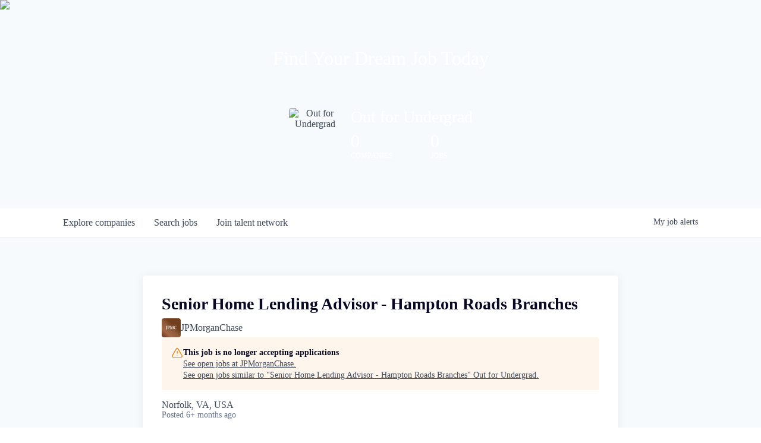

--- FILE ---
content_type: text/html; charset=utf-8
request_url: https://careers.outforundergrad.org/companies/jpmorgan-chase-co-2/jobs/37543896-senior-home-lending-advisor-hampton-roads-branches
body_size: 23260
content:
<!DOCTYPE html><html lang="en"><head><link rel="shortcut icon" href="https://cdn.filepicker.io/api/file/q0njfaPSSpeiajiUbieB" data-next-head=""/><title data-next-head="">Senior Home Lending Advisor - Hampton Roads Branches @ JPMorganChase | Out for Undergrad Job Board</title><meta name="description" property="og:description" content="Search job openings across the Out for Undergrad network." data-next-head=""/><meta charSet="utf-8" data-next-head=""/><meta name="viewport" content="initial-scale=1.0, width=device-width" data-next-head=""/><link rel="apple-touch-icon" sizes="180x180" href="https://cdn.filepicker.io/api/file/q0njfaPSSpeiajiUbieB" data-next-head=""/><link rel="icon" type="image/png" sizes="32x32" href="https://cdn.filepicker.io/api/file/q0njfaPSSpeiajiUbieB" data-next-head=""/><link rel="icon" type="image/png" sizes="16x16" href="https://cdn.filepicker.io/api/file/q0njfaPSSpeiajiUbieB" data-next-head=""/><link rel="shortcut icon" href="https://cdn.filepicker.io/api/file/q0njfaPSSpeiajiUbieB" data-next-head=""/><meta name="url" property="og:url" content="https://careers.outforundergrad.org" data-next-head=""/><meta name="type" property="og:type" content="website" data-next-head=""/><meta name="title" property="og:title" content="Out for Undergrad Job Board" data-next-head=""/><meta name="image" property="og:image" content="http://cdn.filepicker.io/api/file/ciiqvtFYSL6aNwSNq9iC" data-next-head=""/><meta name="secure_url" property="og:image:secure_url" content="https://cdn.filepicker.io/api/file/ciiqvtFYSL6aNwSNq9iC" data-next-head=""/><meta name="twitter:card" content="summary_large_image" data-next-head=""/><meta name="twitter:image" content="https://cdn.filepicker.io/api/file/ciiqvtFYSL6aNwSNq9iC" data-next-head=""/><meta name="twitter:title" content="Out for Undergrad Job Board" data-next-head=""/><meta name="twitter:description" content="Search job openings across the Out for Undergrad network." data-next-head=""/><meta name="google-site-verification" content="CQNnZQRH0dvJgCqWABp64ULhLI69C53ULhWdJemAW_w" data-next-head=""/><script>!function(){var analytics=window.analytics=window.analytics||[];if(!analytics.initialize)if(analytics.invoked)window.console&&console.error&&console.error("Segment snippet included twice.");else{analytics.invoked=!0;analytics.methods=["trackSubmit","trackClick","trackLink","trackForm","pageview","identify","reset","group","track","ready","alias","debug","page","once","off","on","addSourceMiddleware","addIntegrationMiddleware","setAnonymousId","addDestinationMiddleware"];analytics.factory=function(e){return function(){if(window.analytics.initialized)return window.analytics[e].apply(window.analytics,arguments);var i=Array.prototype.slice.call(arguments);i.unshift(e);analytics.push(i);return analytics}};for(var i=0;i<analytics.methods.length;i++){var key=analytics.methods[i];analytics[key]=analytics.factory(key)}analytics.load=function(key,i){var t=document.createElement("script");t.type="text/javascript";t.async=!0;t.src="https://an.getro.com/analytics.js/v1/" + key + "/analytics.min.js";var n=document.getElementsByTagName("script")[0];n.parentNode.insertBefore(t,n);analytics._loadOptions=i};analytics._writeKey="VKRqdgSBA3lFoZSlbeHbrzqQkLPBcP7W";;analytics.SNIPPET_VERSION="4.16.1";
analytics.load("VKRqdgSBA3lFoZSlbeHbrzqQkLPBcP7W");

}}();</script><link rel="preload" href="https://cdn.getro.com/assets/_next/static/css/b1414ae24606c043.css" as="style"/><link rel="stylesheet" href="https://cdn.getro.com/assets/_next/static/css/b1414ae24606c043.css" data-n-g=""/><noscript data-n-css=""></noscript><script defer="" nomodule="" src="https://cdn.getro.com/assets/_next/static/chunks/polyfills-42372ed130431b0a.js"></script><script src="https://cdn.getro.com/assets/_next/static/chunks/webpack-ab58b860c16628b6.js" defer=""></script><script src="https://cdn.getro.com/assets/_next/static/chunks/framework-a008f048849dfc11.js" defer=""></script><script src="https://cdn.getro.com/assets/_next/static/chunks/main-7348ffc3ebda129b.js" defer=""></script><script src="https://cdn.getro.com/assets/_next/static/chunks/pages/_app-52002506ec936253.js" defer=""></script><script src="https://cdn.getro.com/assets/_next/static/chunks/a86620fd-3b4606652f1c2476.js" defer=""></script><script src="https://cdn.getro.com/assets/_next/static/chunks/8230-afd6e299f7a6ae33.js" defer=""></script><script src="https://cdn.getro.com/assets/_next/static/chunks/4000-0acb5a82151cbee6.js" defer=""></script><script src="https://cdn.getro.com/assets/_next/static/chunks/9091-5cd776e8ee5ad3a3.js" defer=""></script><script src="https://cdn.getro.com/assets/_next/static/chunks/1637-66b68fc38bc6d10a.js" defer=""></script><script src="https://cdn.getro.com/assets/_next/static/chunks/3676-4975c339fc5bc499.js" defer=""></script><script src="https://cdn.getro.com/assets/_next/static/chunks/9358-87cc633cf780c23e.js" defer=""></script><script src="https://cdn.getro.com/assets/_next/static/chunks/9117-6f216abbf55ba8cd.js" defer=""></script><script src="https://cdn.getro.com/assets/_next/static/chunks/1446-b10012f4e22f3c87.js" defer=""></script><script src="https://cdn.getro.com/assets/_next/static/chunks/5355-7de2c819d8cad6ea.js" defer=""></script><script src="https://cdn.getro.com/assets/_next/static/chunks/9582-aa7f986fdb36f43c.js" defer=""></script><script src="https://cdn.getro.com/assets/_next/static/chunks/pages/companies/%5BcompanySlug%5D/jobs/%5BjobSlug%5D-62d62dd54d326fae.js" defer=""></script><script src="https://cdn.getro.com/assets/_next/static/TydIVY-V9tdrRPWV-ZHh3/_buildManifest.js" defer=""></script><script src="https://cdn.getro.com/assets/_next/static/TydIVY-V9tdrRPWV-ZHh3/_ssgManifest.js" defer=""></script><meta name="sentry-trace" content="3e080cbcf3e9fd2293b914bc3851d0b0-3cd7548c5cff8c32-0"/><meta name="baggage" content="sentry-environment=production,sentry-release=84a246354404b41a9e05a52c037c43ac596d43c5,sentry-public_key=99c84790fa184cf49c16c34cd7113f75,sentry-trace_id=3e080cbcf3e9fd2293b914bc3851d0b0,sentry-org_id=129958,sentry-sampled=false,sentry-sample_rand=0.8753106947930105,sentry-sample_rate=0.033"/><style data-styled="" data-styled-version="5.3.11">.gVRrUK{box-sizing:border-box;margin:0;min-width:0;font-family:-apple-system,BlinkMacSystemFont,'Segoe UI','Roboto','Oxygen','Ubuntu','Cantarell','Fira Sans','Droid Sans','Helvetica Neue','sans-serif';font-weight:400;font-style:normal;font-size:16px;color:#3F495A;}/*!sc*/
.fyPcag{box-sizing:border-box;margin:0;min-width:0;background-color:#F7FAFC;min-height:100vh;-webkit-flex-direction:column;-ms-flex-direction:column;flex-direction:column;-webkit-align-items:stretch;-webkit-box-align:stretch;-ms-flex-align:stretch;align-items:stretch;}/*!sc*/
.elbZCm{box-sizing:border-box;margin:0;min-width:0;width:100%;}/*!sc*/
.dFKghv{box-sizing:border-box;margin:0;min-width:0;box-shadow:0 1px 0 0 #e5e5e5;-webkit-flex-direction:row;-ms-flex-direction:row;flex-direction:row;width:100%;background-color:#ffffff;}/*!sc*/
.byBMUo{box-sizing:border-box;margin:0;min-width:0;max-width:100%;width:100%;margin-left:auto;margin-right:auto;}/*!sc*/
@media screen and (min-width:40em){.byBMUo{width:100%;}}/*!sc*/
@media screen and (min-width:65em){.byBMUo{width:1100px;}}/*!sc*/
.cyRTWj{box-sizing:border-box;margin:0;min-width:0;color:#4900FF;position:relative;-webkit-text-decoration:none;text-decoration:none;-webkit-transition:all ease 0.3s;transition:all ease 0.3s;text-transform:capitalize;-webkit-order:1;-ms-flex-order:1;order:1;padding-left:16px;padding-right:16px;padding-top:16px;padding-bottom:16px;font-size:16px;color:#3F495A;display:-webkit-box;display:-webkit-flex;display:-ms-flexbox;display:flex;-webkit-align-items:baseline;-webkit-box-align:baseline;-ms-flex-align:baseline;align-items:baseline;}/*!sc*/
@media screen and (min-width:40em){.cyRTWj{text-transform:capitalize;}}/*!sc*/
@media screen and (min-width:65em){.cyRTWj{text-transform:unset;}}/*!sc*/
.cyRTWj span{display:none;}/*!sc*/
.cyRTWj::after{content:'';position:absolute;left:0;right:0;bottom:0;height:0.125rem;background-color:#4900FF;opacity:0;-webkit-transition:opacity 0.3s;transition:opacity 0.3s;}/*!sc*/
.cyRTWj:hover{color:#3F495A;}/*!sc*/
.cyRTWj:active{background-color:#F7FAFC;-webkit-transform:scale(.94);-ms-transform:scale(.94);transform:scale(.94);}/*!sc*/
.cyRTWj.active{font-weight:600;color:#090925;}/*!sc*/
.cyRTWj.active::after{opacity:1;}/*!sc*/
@media screen and (min-width:40em){.cyRTWj{padding-left:16px;padding-right:16px;}}/*!sc*/
.ekJmTQ{box-sizing:border-box;margin:0;min-width:0;display:none;}/*!sc*/
@media screen and (min-width:40em){.ekJmTQ{display:none;}}/*!sc*/
@media screen and (min-width:65em){.ekJmTQ{display:inline-block;}}/*!sc*/
.hQFgTu{box-sizing:border-box;margin:0;min-width:0;color:#4900FF;position:relative;-webkit-text-decoration:none;text-decoration:none;-webkit-transition:all ease 0.3s;transition:all ease 0.3s;text-transform:capitalize;-webkit-order:0;-ms-flex-order:0;order:0;padding-left:16px;padding-right:16px;padding-top:16px;padding-bottom:16px;font-size:16px;color:#3F495A;display:-webkit-box;display:-webkit-flex;display:-ms-flexbox;display:flex;-webkit-align-items:baseline;-webkit-box-align:baseline;-ms-flex-align:baseline;align-items:baseline;}/*!sc*/
@media screen and (min-width:40em){.hQFgTu{text-transform:capitalize;}}/*!sc*/
@media screen and (min-width:65em){.hQFgTu{text-transform:unset;}}/*!sc*/
.hQFgTu span{display:none;}/*!sc*/
.hQFgTu::after{content:'';position:absolute;left:0;right:0;bottom:0;height:0.125rem;background-color:#4900FF;opacity:0;-webkit-transition:opacity 0.3s;transition:opacity 0.3s;}/*!sc*/
.hQFgTu:hover{color:#3F495A;}/*!sc*/
.hQFgTu:active{background-color:#F7FAFC;-webkit-transform:scale(.94);-ms-transform:scale(.94);transform:scale(.94);}/*!sc*/
.hQFgTu.active{font-weight:600;color:#090925;}/*!sc*/
.hQFgTu.active::after{opacity:1;}/*!sc*/
@media screen and (min-width:40em){.hQFgTu{padding-left:16px;padding-right:16px;}}/*!sc*/
.kPzaxb{box-sizing:border-box;margin:0;min-width:0;color:#4900FF;position:relative;-webkit-text-decoration:none;text-decoration:none;-webkit-transition:all ease 0.3s;transition:all ease 0.3s;text-transform:unset;-webkit-order:2;-ms-flex-order:2;order:2;padding-left:16px;padding-right:16px;padding-top:16px;padding-bottom:16px;font-size:16px;color:#3F495A;display:-webkit-box;display:-webkit-flex;display:-ms-flexbox;display:flex;-webkit-align-items:center;-webkit-box-align:center;-ms-flex-align:center;align-items:center;}/*!sc*/
.kPzaxb span{display:none;}/*!sc*/
.kPzaxb::after{content:'';position:absolute;left:0;right:0;bottom:0;height:0.125rem;background-color:#4900FF;opacity:0;-webkit-transition:opacity 0.3s;transition:opacity 0.3s;}/*!sc*/
.kPzaxb:hover{color:#3F495A;}/*!sc*/
.kPzaxb:active{background-color:#F7FAFC;-webkit-transform:scale(.94);-ms-transform:scale(.94);transform:scale(.94);}/*!sc*/
.kPzaxb.active{font-weight:600;color:#090925;}/*!sc*/
.kPzaxb.active::after{opacity:1;}/*!sc*/
@media screen and (min-width:40em){.kPzaxb{padding-left:16px;padding-right:16px;}}/*!sc*/
.jQZwAb{box-sizing:border-box;margin:0;min-width:0;display:inline-block;}/*!sc*/
@media screen and (min-width:40em){.jQZwAb{display:inline-block;}}/*!sc*/
@media screen and (min-width:65em){.jQZwAb{display:none;}}/*!sc*/
.ioCEHO{box-sizing:border-box;margin:0;min-width:0;margin-left:auto;margin-right:16px;text-align:left;-webkit-flex-direction:column;-ms-flex-direction:column;flex-direction:column;-webkit-order:9999;-ms-flex-order:9999;order:9999;}/*!sc*/
@media screen and (min-width:40em){.ioCEHO{margin-right:16px;}}/*!sc*/
@media screen and (min-width:65em){.ioCEHO{margin-right:0;}}/*!sc*/
.iJaGyT{box-sizing:border-box;margin:0;min-width:0;position:relative;cursor:pointer;-webkit-transition:all ease 0.3s;transition:all ease 0.3s;border-radius:4px;font-size:16px;font-weight:500;display:-webkit-box;display:-webkit-flex;display:-ms-flexbox;display:flex;-webkit-tap-highlight-color:transparent;-webkit-align-items:center;-webkit-box-align:center;-ms-flex-align:center;align-items:center;font-family:-apple-system,BlinkMacSystemFont,'Segoe UI','Roboto','Oxygen','Ubuntu','Cantarell','Fira Sans','Droid Sans','Helvetica Neue','sans-serif';color:#3F495A;background-color:#FFFFFF;border-style:solid;border-color:#A3B1C2;border-width:1px;border:none;border-color:transparent;width:small;height:small;margin-top:8px;padding:8px 16px;padding-right:0;-webkit-align-self:center;-ms-flex-item-align:center;align-self:center;font-size:14px;}/*!sc*/
.iJaGyT:active{-webkit-transform:scale(.94);-ms-transform:scale(.94);transform:scale(.94);box-shadow:inset 0px 1.875px 1.875px rgba(0,0,0,0.12);}/*!sc*/
.iJaGyT:disabled{color:#A3B1C2;}/*!sc*/
.iJaGyT:hover{background-color:#F7FAFC;}/*!sc*/
.iJaGyT [role="progressbar"] > div > div{border-color:rgba(63,73,90,0.2);border-top-color:#090925;}/*!sc*/
@media screen and (min-width:40em){.iJaGyT{border-color:#A3B1C2;}}/*!sc*/
@media screen and (min-width:40em){.iJaGyT{padding-right:16px;}}/*!sc*/
.jUfIjB{box-sizing:border-box;margin:0;min-width:0;display:none;}/*!sc*/
@media screen and (min-width:40em){.jUfIjB{display:block;}}/*!sc*/
.iqghoL{box-sizing:border-box;margin:0;min-width:0;margin-left:auto !important;margin-right:auto !important;box-sizing:border-box;max-width:100%;position:static;z-index:1;margin-left:auto;margin-right:auto;width:100%;padding-top:0;padding-left:16px;padding-right:16px;padding-bottom:64px;}/*!sc*/
@media screen and (min-width:40em){.iqghoL{width:100%;}}/*!sc*/
@media screen and (min-width:65em){.iqghoL{width:1132px;}}/*!sc*/
.ebGWQq{box-sizing:border-box;margin:0;min-width:0;-webkit-box-pack:justify;-webkit-justify-content:space-between;-ms-flex-pack:justify;justify-content:space-between;margin-bottom:24px;-webkit-flex-direction:column;-ms-flex-direction:column;flex-direction:column;width:100%;}/*!sc*/
@media screen and (min-width:40em){.ebGWQq{-webkit-flex-direction:row;-ms-flex-direction:row;flex-direction:row;}}/*!sc*/
@media screen and (min-width:65em){.ebGWQq{-webkit-flex-direction:row;-ms-flex-direction:row;flex-direction:row;}}/*!sc*/
.dsHaKT{box-sizing:border-box;margin:0;min-width:0;gap:24px;-webkit-flex-direction:column;-ms-flex-direction:column;flex-direction:column;width:100%;}/*!sc*/
.iaKmHE{box-sizing:border-box;margin:0;min-width:0;font-size:28px;margin-bottom:8px;color:#090925;}/*!sc*/
.iKYCNv{box-sizing:border-box;margin:0;min-width:0;-webkit-column-gap:8px;column-gap:8px;cursor:pointer;-webkit-align-items:center;-webkit-box-align:center;-ms-flex-align:center;align-items:center;}/*!sc*/
.iKYCNv color{main:#3F495A;dark:#090925;subtle:#67738B;placeholder:#8797AB;link:#3F495A;link-accent:#4900FF;error:#D90218;}/*!sc*/
.hRzXmX{box-sizing:border-box;margin:0;min-width:0;width:32px;}/*!sc*/
.dKubqp{box-sizing:border-box;margin:0;min-width:0;}/*!sc*/
.ijjZxr{box-sizing:border-box;margin:0;min-width:0;margin-bottom:16px;}/*!sc*/
.kGAAEy{box-sizing:border-box;margin:0;min-width:0;-webkit-flex-direction:column;-ms-flex-direction:column;flex-direction:column;gap:8px;}/*!sc*/
.dkjSzf{box-sizing:border-box;margin:0;min-width:0;font-weight:600;font-size:14px;color:#090925;}/*!sc*/
.eRlSKr{box-sizing:border-box;margin:0;min-width:0;color:#3F495A!important;font-weight:500;}/*!sc*/
.lhPfhV{box-sizing:border-box;margin:0;min-width:0;-webkit-column-gap:8px;column-gap:8px;-webkit-box-pack:justify;-webkit-justify-content:space-between;-ms-flex-pack:justify;justify-content:space-between;}/*!sc*/
.hQNFTd{box-sizing:border-box;margin:0;min-width:0;row-gap:8px;-webkit-flex-direction:column;-ms-flex-direction:column;flex-direction:column;}/*!sc*/
.fLzXDu{box-sizing:border-box;margin:0;min-width:0;font-size:14px;color:#67738B;}/*!sc*/
.crBMPy{box-sizing:border-box;margin:0;min-width:0;margin-top:40px;}/*!sc*/
.crBMPy li:not(:last-child){margin-bottom:8px;}/*!sc*/
.crBMPy p,.crBMPy span,.crBMPy div,.crBMPy li,.crBMPy ol,.crBMPy ul{color:#3F495A;font-size:16px!important;line-height:140%!important;margin:0 auto 16px;}/*!sc*/
.crBMPy h1,.crBMPy h2,.crBMPy h3,.crBMPy h4,.crBMPy h5,.crBMPy h6{color:#090925;}/*!sc*/
.crBMPy h4,.crBMPy h5,.crBMPy h6{font-size:16px;margin:0 auto 16px;}/*!sc*/
.crBMPy h1:not(:first-child){font-size:24px;margin:48px auto 16px;}/*!sc*/
.crBMPy h2:not(:first-child){font-size:20px;margin:32px auto 16px;}/*!sc*/
.crBMPy h3:not(:first-child){font-size:18px;margin:24px auto 16px;}/*!sc*/
.crBMPy ul{padding:0 0 0 32px;}/*!sc*/
.crBMPy a{color:#3F495A !important;}/*!sc*/
.iIGtVd{box-sizing:border-box;margin:0;min-width:0;max-width:600px;margin:0 auto;}/*!sc*/
.friAmK{box-sizing:border-box;margin:0;min-width:0;padding-bottom:40px;margin-top:40px;}/*!sc*/
.bOyPTM{box-sizing:border-box;margin:0;min-width:0;gap:40px;margin-top:40px;-webkit-align-items:center;-webkit-box-align:center;-ms-flex-align:center;align-items:center;-webkit-box-pack:justify;-webkit-justify-content:space-between;-ms-flex-pack:justify;justify-content:space-between;-webkit-flex-direction:column;-ms-flex-direction:column;flex-direction:column;}/*!sc*/
@media screen and (min-width:40em){.bOyPTM{-webkit-flex-direction:row;-ms-flex-direction:row;flex-direction:row;}}/*!sc*/
.kkTXM{box-sizing:border-box;margin:0;min-width:0;-webkit-text-decoration-line:underline;text-decoration-line:underline;cursor:pointer;display:block;text-align:center;color:#3F495A !important;font-size:14px;line-height:22px;}/*!sc*/
.cyxIHP{box-sizing:border-box;margin:0;min-width:0;justify-self:flex-end;margin-top:auto;-webkit-flex-direction:row;-ms-flex-direction:row;flex-direction:row;width:100%;background-color:#ffffff;padding-top:32px;padding-bottom:32px;}/*!sc*/
.Jizzq{box-sizing:border-box;margin:0;min-width:0;width:100%;margin-left:auto;margin-right:auto;-webkit-flex-direction:column;-ms-flex-direction:column;flex-direction:column;text-align:center;}/*!sc*/
@media screen and (min-width:40em){.Jizzq{width:1100px;}}/*!sc*/
.BIuyh{box-sizing:border-box;margin:0;min-width:0;color:#4900FF;-webkit-align-self:center;-ms-flex-item-align:center;align-self:center;margin-bottom:16px;color:#4900FF;width:120px;}/*!sc*/
.bfORaf{box-sizing:border-box;margin:0;min-width:0;color:currentColor;width:100%;height:auto;}/*!sc*/
.gkPOSa{box-sizing:border-box;margin:0;min-width:0;-webkit-flex-direction:row;-ms-flex-direction:row;flex-direction:row;-webkit-box-pack:center;-webkit-justify-content:center;-ms-flex-pack:center;justify-content:center;-webkit-flex-wrap:wrap;-ms-flex-wrap:wrap;flex-wrap:wrap;}/*!sc*/
.hDtUlk{box-sizing:border-box;margin:0;min-width:0;-webkit-appearance:none;-moz-appearance:none;appearance:none;display:inline-block;text-align:center;line-height:inherit;-webkit-text-decoration:none;text-decoration:none;font-size:inherit;padding-left:16px;padding-right:16px;padding-top:8px;padding-bottom:8px;color:#ffffff;background-color:#4900FF;border:none;border-radius:4px;padding-left:8px;padding-right:8px;font-size:16px;position:relative;z-index:2;cursor:pointer;-webkit-transition:all ease 0.3s;transition:all ease 0.3s;border-radius:4px;font-weight:500;display:-webkit-box;display:-webkit-flex;display:-ms-flexbox;display:flex;-webkit-tap-highlight-color:transparent;-webkit-align-items:center;-webkit-box-align:center;-ms-flex-align:center;align-items:center;font-family:-apple-system,BlinkMacSystemFont,'Segoe UI','Roboto','Oxygen','Ubuntu','Cantarell','Fira Sans','Droid Sans','Helvetica Neue','sans-serif';color:#3F495A;background-color:transparent;border-style:solid;border-color:#A3B1C2;border-width:1px;border:none;-webkit-box-pack:unset;-webkit-justify-content:unset;-ms-flex-pack:unset;justify-content:unset;-webkit-text-decoration:none;text-decoration:none;white-space:nowrap;margin-right:16px;padding:0;color:#67738B;padding-top:4px;padding-bottom:4px;font-size:12px;}/*!sc*/
.hDtUlk:active{-webkit-transform:scale(.94);-ms-transform:scale(.94);transform:scale(.94);box-shadow:inset 0px 1.875px 1.875px rgba(0,0,0,0.12);}/*!sc*/
.hDtUlk:disabled{color:#A3B1C2;}/*!sc*/
.hDtUlk:hover{-webkit-text-decoration:underline;text-decoration:underline;}/*!sc*/
.hDtUlk [role="progressbar"] > div > div{border-color:rgba(63,73,90,0.2);border-top-color:#090925;}/*!sc*/
data-styled.g1[id="sc-aXZVg"]{content:"gVRrUK,fyPcag,elbZCm,dFKghv,byBMUo,cyRTWj,ekJmTQ,hQFgTu,kPzaxb,jQZwAb,ioCEHO,iJaGyT,jUfIjB,iqghoL,ebGWQq,dsHaKT,iaKmHE,iKYCNv,hRzXmX,dKubqp,ijjZxr,kGAAEy,dkjSzf,eRlSKr,lhPfhV,hQNFTd,fLzXDu,crBMPy,iIGtVd,friAmK,bOyPTM,kkTXM,cyxIHP,Jizzq,BIuyh,bfORaf,gkPOSa,hDtUlk,"}/*!sc*/
.fteAEG{display:-webkit-box;display:-webkit-flex;display:-ms-flexbox;display:flex;}/*!sc*/
data-styled.g2[id="sc-gEvEer"]{content:"fteAEG,"}/*!sc*/
.flWBVF{box-sizing:border-box;margin:0;min-width:0;container-type:inline-size;container-name:hero;}/*!sc*/
.iCvFnQ{box-sizing:border-box;margin:0;min-width:0;position:relative;background-size:cover;background-position:center center;text-align:center;padding-top:32px;padding-bottom:32px;color:#ffffff;}/*!sc*/
@media (min-width:480px){.iCvFnQ{padding:calc(10 * 0.5rem) 0;}}/*!sc*/
.iFoJuC{box-sizing:border-box;margin:0;min-width:0;object-fit:cover;width:100%;height:100%;position:absolute;left:0;top:0;}/*!sc*/
.cmDbPT{box-sizing:border-box;margin:0;min-width:0;margin-left:auto !important;margin-right:auto !important;box-sizing:border-box;max-width:100%;position:relative;z-index:3;margin-left:auto;margin-right:auto;width:100%;padding-top:0;padding-left:16px;padding-right:16px;}/*!sc*/
@media screen and (min-width:40em){.cmDbPT{width:100%;}}/*!sc*/
@media screen and (min-width:65em){.cmDbPT{width:1132px;}}/*!sc*/
.bsENgY{box-sizing:border-box;margin:0;min-width:0;max-width:900px;position:relative;text-align:center;font-size:18px;font-weight:500;font-family:inherit;margin-left:auto;margin-right:auto;margin-top:0;margin-bottom:0;color:inherit;}/*!sc*/
@media screen and (min-width:40em){.bsENgY{font-size:32px;}}/*!sc*/
.fmUVIp{box-sizing:border-box;margin:0;min-width:0;-webkit-box-pack:center;-webkit-justify-content:center;-ms-flex-pack:center;justify-content:center;-webkit-align-items:center;-webkit-box-align:center;-ms-flex-align:center;align-items:center;}/*!sc*/
.fmUVIp:not(:first-child){margin-top:32px;}/*!sc*/
@media screen and (min-width:40em){.fmUVIp:not(:first-child){margin-top:64px;}}/*!sc*/
@media screen and (min-width:65em){.fmUVIp:not(:first-child){margin-top:64px;}}/*!sc*/
.dsamPN{box-sizing:border-box;margin:0;min-width:0;width:64px;height:64px;margin-right:16px;}/*!sc*/
@media screen and (min-width:40em){.dsamPN{width:88px;height:88px;}}/*!sc*/
.eqPqsa{box-sizing:border-box;margin:0;min-width:0;color:#4900FF;color:inherit;width:64px;-webkit-align-self:flex-start;-ms-flex-item-align:start;align-self:flex-start;}/*!sc*/
@media screen and (min-width:40em){.eqPqsa{width:88px;}}/*!sc*/
.VWXkL{box-sizing:border-box;margin:0;min-width:0;position:relative;font-weight:500;color:#3F495A;height:100%;width:100%;border-radius:4px;}/*!sc*/
.cVYRew{box-sizing:border-box;margin:0;min-width:0;max-width:100%;height:auto;border-radius:4px;overflow:hidden;object-fit:contain;width:100%;height:100%;}/*!sc*/
.HtwpK{box-sizing:border-box;margin:0;min-width:0;max-width:300px;}/*!sc*/
.bYmLvz{box-sizing:border-box;margin:0;min-width:0;position:relative;z-index:2;-webkit-box-pack:unset;-webkit-justify-content:unset;-ms-flex-pack:unset;justify-content:unset;-webkit-text-decoration:underline;text-decoration:underline;cursor:pointer;border-radius:0;border:none;padding:0;background-color:transparent;color:inherit;display:-webkit-box;display:-webkit-flex;display:-ms-flexbox;display:flex;-webkit-align-items:center;-webkit-box-align:center;-ms-flex-align:center;align-items:center;-webkit-text-decoration:none;text-decoration:none;display:block;font-weight:500;font-size:18px;text-align:left;}/*!sc*/
@media screen and (min-width:40em){.bYmLvz{font-size:28px;}}/*!sc*/
.eFrGGi{box-sizing:border-box;margin:0;min-width:0;-webkit-box-pack:start;-webkit-justify-content:flex-start;-ms-flex-pack:start;justify-content:flex-start;margin-top:16px;}/*!sc*/
@media screen and (min-width:40em){.eFrGGi{margin-top:8px;}}/*!sc*/
.fbDqWI{box-sizing:border-box;margin:0;min-width:0;padding-right:64px;}/*!sc*/
.izkFvz{box-sizing:border-box;margin:0;min-width:0;-webkit-flex-direction:column;-ms-flex-direction:column;flex-direction:column;text-align:left;padding-right:64px;}/*!sc*/
.jZIqdX{box-sizing:border-box;margin:0;min-width:0;font-size:20px;font-weight:500;}/*!sc*/
@media screen and (min-width:40em){.jZIqdX{font-size:30px;}}/*!sc*/
.erBpup{box-sizing:border-box;margin:0;min-width:0;text-transform:uppercase;font-size:12px;}/*!sc*/
.gwmNXr{box-sizing:border-box;margin:0;min-width:0;}/*!sc*/
.mcBfM{box-sizing:border-box;margin:0;min-width:0;-webkit-flex-direction:column;-ms-flex-direction:column;flex-direction:column;text-align:left;}/*!sc*/
.eBWkFz{box-sizing:border-box;margin:0;min-width:0;padding:32px;box-shadow:0px 1px 2px 0px rgba(27,36,50,0.04),0px 1px 16px 0px rgba(27,36,50,0.06);border-radius:4px;background-color:#FFFFFF;margin-left:auto;margin-right:auto;width:100%;-webkit-flex-direction:column;-ms-flex-direction:column;flex-direction:column;padding-left:16px;padding-right:16px;margin-top:64px;max-width:800px;margin-left:auto;margin-right:auto;}/*!sc*/
@media screen and (min-width:40em){.eBWkFz{padding-left:32px;padding-right:32px;}}/*!sc*/
.jBogQf{box-sizing:border-box;margin:0;min-width:0;position:relative;width:100%;-webkit-align-items:start;-webkit-box-align:start;-ms-flex-align:start;align-items:start;}/*!sc*/
.ddKpAl{box-sizing:border-box;margin:0;min-width:0;-webkit-flex:1 1;-ms-flex:1 1;flex:1 1;}/*!sc*/
.hPknKP{box-sizing:border-box;margin:0;min-width:0;background-color:#FEF5EC;text-align:left;-webkit-align-items:flex-start;-webkit-box-align:flex-start;-ms-flex-align:flex-start;align-items:flex-start;-webkit-flex:0 0 auto;-ms-flex:0 0 auto;flex:0 0 auto;padding:16px;border-radius:4px;line-height:1.4;gap:16px;}/*!sc*/
.jDfdPi{box-sizing:border-box;margin:0;min-width:0;height:20px;width:20px;}/*!sc*/
.kgAlEH{box-sizing:border-box;margin:0;min-width:0;color:#DE7B02;-webkit-align-items:center;-webkit-box-align:center;-ms-flex-align:center;align-items:center;-webkit-flex:0 0 auto;-ms-flex:0 0 auto;flex:0 0 auto;}/*!sc*/
.cYMjnh{box-sizing:border-box;margin:0;min-width:0;font-weight:500;font-size:14px;color:#3F495A;}/*!sc*/
.exMvxQ{box-sizing:border-box;margin:0;min-width:0;-webkit-text-decoration:none;text-decoration:none;color:currentColor;width:100%;height:auto;}/*!sc*/
data-styled.g3[id="sc-eqUAAy"]{content:"flWBVF,iCvFnQ,iFoJuC,cmDbPT,bsENgY,fmUVIp,dsamPN,eqPqsa,VWXkL,cVYRew,HtwpK,bYmLvz,eFrGGi,fbDqWI,izkFvz,jZIqdX,erBpup,gwmNXr,mcBfM,eBWkFz,jBogQf,ddKpAl,hPknKP,jDfdPi,kgAlEH,cYMjnh,exMvxQ,"}/*!sc*/
.gQycbC{display:-webkit-box;display:-webkit-flex;display:-ms-flexbox;display:flex;}/*!sc*/
data-styled.g4[id="sc-fqkvVR"]{content:"gQycbC,"}/*!sc*/
</style></head><body id="main-wrapper" class=""><div id="root"></div><div id="__next"><div class="sc-aXZVg gVRrUK"><div class="" style="position:fixed;top:0;left:0;height:2px;background:transparent;z-index:99999999999;width:100%"><div class="" style="height:100%;background:#4900FF;transition:all 500ms ease;width:0%"><div style="box-shadow:0 0 10px #4900FF, 0 0 10px #4900FF;width:5%;opacity:1;position:absolute;height:100%;transition:all 500ms ease;transform:rotate(3deg) translate(0px, -4px);left:-10rem"></div></div></div><div id="wlc-main" class="sc-aXZVg sc-gEvEer fyPcag fteAEG network-container"><div width="1" class="sc-aXZVg elbZCm"><div class="sc-eqUAAy flWBVF job-board-hero"><div data-testid="default-hero" color="white" class="sc-eqUAAy iCvFnQ network-hero"><img alt="hero" sx="[object Object]" loading="lazy" decoding="async" data-nimg="fill" class="sc-eqUAAy iFoJuC" style="position:absolute;height:100%;width:100%;left:0;top:0;right:0;bottom:0;color:transparent" src="https://cdn.filestackcontent.com/Zs286DgZT6iQqdUdvQY8"/><div width="1,1,1132px" class="sc-eqUAAy cmDbPT container" data-testid="container"><h2 class="sc-eqUAAy bsENgY job-tagline" data-testid="tagline" font-size="3,32px" font-weight="medium" font-family="inherit" color="inherit">Find Your Dream Job Today</h2><div class="sc-eqUAAy sc-fqkvVR fmUVIp gQycbC network-intro" data-testid="network-info"><div class="sc-eqUAAy dsamPN job-logo" width="64px,88px" height="64px,88px"><a class="sc-eqUAAy eqPqsa theme_only" width="64px,88px" href="https://outforundergrad.org" target="_blank"><div data-testid="network-logo" class="sc-eqUAAy sc-fqkvVR VWXkL gQycbC"><img data-testid="image" src="https://cdn.filestackcontent.com/output=f:webp,t:true,q:80,c:true/cache=expiry:max/resize=w:340/kwQKuF5TGjgLzszFvAYA" alt="Out for Undergrad" class="sc-eqUAAy cVYRew"/></div></a></div><div class="sc-eqUAAy HtwpK info"><a data-testid="network-info-name" class="sc-eqUAAy bYmLvz theme_only job-network-info-name" display="block" font-weight="medium" font-size="3,6" href="https://outforundergrad.org" target="_blank">Out for Undergrad</a><div data-testid="number-wrapper" class="sc-eqUAAy sc-fqkvVR eFrGGi gQycbC stats job-number-wrapper"><div class="sc-eqUAAy sc-fqkvVR izkFvz gQycbC sc-eqUAAy fbDqWI job-org-count" data-testid="org-count"><div font-size="4,30px" font-weight="medium" class="sc-eqUAAy jZIqdX number"></div><div font-size="0" class="sc-eqUAAy erBpup text">companies</div></div><div class="sc-eqUAAy sc-fqkvVR mcBfM gQycbC sc-eqUAAy gwmNXr" data-testid="job-count"><div font-size="4,30px" font-weight="medium" class="sc-eqUAAy jZIqdX number"></div><div font-size="0" class="sc-eqUAAy erBpup text">Jobs</div></div></div></div></div></div></div></div><div id="content"><div data-testid="navbar" width="1" class="sc-aXZVg sc-gEvEer dFKghv fteAEG"><div width="1,1,1100px" class="sc-aXZVg sc-gEvEer byBMUo fteAEG"><a href="/jobs" class="sc-aXZVg cyRTWj theme_only " font-size="2" color="text.main" display="flex"><div display="none,none,inline-block" class="sc-aXZVg ekJmTQ">Search </div>jobs</a><a href="/companies" class="sc-aXZVg hQFgTu theme_only " font-size="2" color="text.main" display="flex"><div display="none,none,inline-block" class="sc-aXZVg ekJmTQ">Explore </div>companies</a><a href="/talent-network" class="sc-aXZVg kPzaxb theme_only " font-size="2" color="text.main" display="flex"><div display="none,none,inline-block" class="sc-aXZVg ekJmTQ">Join talent network</div><div display="inline-block,inline-block,none" class="sc-aXZVg jQZwAb">Talent</div></a><div order="9999" class="sc-aXZVg sc-gEvEer ioCEHO fteAEG"><div class="sc-aXZVg sc-gEvEer iJaGyT fteAEG theme_only" data-testid="my-job-alerts-button" font-size="14px">My <span class="sc-aXZVg jUfIjB">job </span>alerts</div></div></div></div><div width="1,1,1132px" data-testid="container" class="sc-aXZVg iqghoL"><script data-testid="job-ldjson" type="application/ld+json" async="">{"@context":"https://schema.org/","@type":"JobPosting","title":"Senior Home Lending Advisor - Hampton Roads Branches","description":"<div> <h2>Job Description</h2> <div><div> <div> <div> <strong>Summary</strong> </div> <div> </div> <div> Join our fun, high-energy team as a Senior Home Lending Advisor in Chase Home Lending and put your exceptional knowledge and understanding of home lending products to good use by serving as your customers’ chief point of contact throughout the life of the loan while the Home Lending team supports you by sharing demonstrated knowledge in this area of specialization. You will adhere to all regulatory requirements while marketing and promoting the financial products offered by Chase. You will have a unique opportunity to grow your career while making a significant impact on our business. </div> <p>As a Senior Home Lending Advisor in Chase Home Lending, you will join a motivated team dedicated to guiding clients to fulfilling the dream of homeownership. </p> <p><strong>Job responsibilities </strong></p> <ul> <li>Coaches and mentors the branch team by providing training on products and services. </li> <li>Works together with bankers, meets with their customers and introduces new clients to bankers for additional products and services. </li> <li>Collaborates with your team to create an outstanding customer experience by utilizing centrally managed direct mail, media advertisements, cross-sell efforts, relocation programs, statement programs, Chase.com, electronic newsletters, outbound lead sourcing, and other marketing efforts.</li> <li>Develops a strong partnership with the assigned retail branches to promote mortgage loan originations (in footprint territories), and functions well within formal and dotted-line reporting relationships.</li> <li>Builds role as the internal and external mortgage expert and maintains good relationships with customers. </li> <li>Exhibits consultative skills to provide recommendations based on financial analysis and expertise, product knowledge, and knowledge of the customer's financial needs, goals, and circumstances.</li> </ul> <p><strong>Required qualifications, capabilities, and skills</strong> </p> <ul> <li>Bachelor's degree or equivalent work experience in sales and/or real estate </li> <li>3+ years of mortgage lending and proven sales experience in retail banking </li> <li>Knowledge of real estate market in local area</li> <li>Excellent written and oral communication skills</li> <li>Knowledge of FHA, VA, FNMA, and FHLMC guidelines</li> </ul> <p><strong>Preferred qualifications, capabilities, and skills </strong></p> <ul> <li>FHA/VA sales experience </li> <li>Marketing, promoting, relationship building, and consulting skills </li> <li>Intermediate PC skills in a Windows environment </li> </ul> <p>This position is subject to the Dodd Frank/Truth in Lending Act qualification requirements for Loan Originators. As such, an employment offer for this position is contingent on JPMC's review of your criminal conviction history, credit report, information available through NMLS, and any other information relevant to a determination by JPMC that you demonstrate financial responsibility, good character, and general fitness for the position. Note that any felony conviction within the last seven years will disqualify you from consideration for this position. Your continued employment in this position would be contingent upon compliance with Truth in Lending Act/Dodd Frank Loan Originator requirements.</p> <p>In addition, this position requires National Mortgage Licensing System and Registry (NMLS) registration under the SAFE Act of 2008. As such, upon active employment with JPMorgan Chase, you will be required to either register on NMLS, or to update your existing registration as necessary to grant access to and reflect your employment with JPMorgan Chase. Your continued employment in this position with JPMorgan Chase is contingent upon compliance with the SAFE Act, including successful registration immediately after your start date, and timely completion of annual renewal and required updates thereafter.</p> <p>Any information obtained during the registration, update, and renewal processes or through NMLS notifications may impact your employment with the firm. Any of the completed information you provide during the Chase on-line application process may be transferred, on your behalf, to NMLS by JPMorgan Chase. Please carefully review the information you provide to Chase for accuracy and consistency and with any current NMLS record, if applicable, before submitting. Further information about NMLS and registration requirements of registration can be found at: http://mortgage.nationwidelicensingsystem.org/SAFE/Pages/default.aspx.</p> </div> </div></div> </div>","datePosted":"2024-06-09T06:06:15.989Z","validThrough":"2025-02-10","employmentType":[],"hiringOrganization":{"@type":"Organization","name":"JPMorganChase","description":"JPMorgan Chase is a financial holding company that provides various financial services worldwide. The company's Investment Bank segment provides investment banking products and services, including advising on corporate strategy and structure, capital raising in equity and debt markets, risk management, market-making in cash securities and derivative instruments, and prime brokerage and research. It was founded in February 2000 and is based in New York, United States.","numberOfEmployees":318477,"address":[{"address":{"@type":"PostalAddress","addressLocality":"Palo Alto, CA, USA"}},{"address":{"@type":"PostalAddress","addressLocality":"San Francisco, CA, USA"}},{"address":{"@type":"PostalAddress","addressLocality":"Orange County, CA, USA"}},{"address":{"@type":"PostalAddress","addressLocality":"Orlando, FL, USA"}},{"address":{"@type":"PostalAddress","addressLocality":"Paris, France"}},{"address":{"@type":"PostalAddress","addressLocality":"Milan, Italy"}},{"address":{"@type":"PostalAddress","addressLocality":"Madrid, Spain"}},{"address":{"@type":"PostalAddress","addressLocality":"Providence, RI, USA"}},{"address":{"@type":"PostalAddress","addressLocality":"Austin, TX, USA"}},{"address":{"@type":"PostalAddress","addressLocality":"Charlotte, NC, USA"}},{"address":{"@type":"PostalAddress","addressLocality":"Mumbai, Maharashtra, India"}},{"address":{"@type":"PostalAddress","addressLocality":"Houston, TX, USA"}},{"address":{"@type":"PostalAddress","addressLocality":"Bengaluru, Karnataka, India"}},{"address":{"@type":"PostalAddress","addressLocality":"Pittsburgh, PA, USA"}},{"address":{"@type":"PostalAddress","addressLocality":"New Orleans, LA, USA"}},{"address":{"@type":"PostalAddress","addressLocality":"Shanghai, China"}},{"address":{"@type":"PostalAddress","addressLocality":"Beijing, China"}},{"address":{"@type":"PostalAddress","addressLocality":"Jersey City, NJ, USA"}},{"address":{"@type":"PostalAddress","addressLocality":"Amsterdam, Netherlands"}},{"address":{"@type":"PostalAddress","addressLocality":"Toronto, ON, Canada"}},{"address":{"@type":"PostalAddress","addressLocality":"St. Louis, MO, USA"}},{"address":{"@type":"PostalAddress","addressLocality":"Westerville, OH, USA"}},{"address":{"@type":"PostalAddress","addressLocality":"Cincinnati, OH, USA"}},{"address":{"@type":"PostalAddress","addressLocality":"Cleveland, OH, USA"}},{"address":{"@type":"PostalAddress","addressLocality":"Phoenix, AZ, USA"}},{"address":{"@type":"PostalAddress","addressLocality":"Irvine, CA, USA"}},{"address":{"@type":"PostalAddress","addressLocality":"Columbus, OH, USA"}},{"address":{"@type":"PostalAddress","addressLocality":"Baltimore, MD, USA"}},{"address":{"@type":"PostalAddress","addressLocality":"Tokyo, Japan"}},{"address":{"@type":"PostalAddress","addressLocality":"Nashville, TN, USA"}},{"address":{"@type":"PostalAddress","addressLocality":"Tampa, FL, USA"}},{"address":{"@type":"PostalAddress","addressLocality":"Dublin, Ireland"}},{"address":{"@type":"PostalAddress","addressLocality":"Detroit, MI, USA"}},{"address":{"@type":"PostalAddress","addressLocality":"Miami, FL, USA"}},{"address":{"@type":"PostalAddress","addressLocality":"Tulsa, OK, USA"}},{"address":{"@type":"PostalAddress","addressLocality":"Princeton, NJ, USA"}},{"address":{"@type":"PostalAddress","addressLocality":"Mexico City, Mexico"}},{"address":{"@type":"PostalAddress","addressLocality":"Minneapolis, MN, USA"}},{"address":{"@type":"PostalAddress","addressLocality":"Boca Raton, FL, USA"}},{"address":{"@type":"PostalAddress","addressLocality":"San Diego, CA, USA"}},{"address":{"@type":"PostalAddress","addressLocality":"San Antonio, TX, USA"}},{"address":{"@type":"PostalAddress","addressLocality":"Plano, TX, USA"}},{"address":{"@type":"PostalAddress","addressLocality":"Kuala Lumpur, Malaysia"}},{"address":{"@type":"PostalAddress","addressLocality":"Scottsdale, AZ, USA"}},{"address":{"@type":"PostalAddress","addressLocality":"Chengdu, Sichuan, China"}},{"address":{"@type":"PostalAddress","addressLocality":"Grand Rapids, MI, USA"}},{"address":{"@type":"PostalAddress","addressLocality":"Birmingham, AL, USA"}},{"address":{"@type":"PostalAddress","addressLocality":"Guangzhou, Guangdong, China"}},{"address":{"@type":"PostalAddress","addressLocality":"Shenzhen, Guangdong, China"}},{"address":{"@type":"PostalAddress","addressLocality":"Frankfurt, Germany"}},{"address":{"@type":"PostalAddress","addressLocality":"Makati, Metro Manila, Philippines"}},{"address":{"@type":"PostalAddress","addressLocality":"Oslo, Norway"}},{"address":{"@type":"PostalAddress","addressLocality":"Albany, NY, USA"}},{"address":{"@type":"PostalAddress","addressLocality":"New Delhi, Delhi, India"}},{"address":{"@type":"PostalAddress","addressLocality":"Wilmington, DE, USA"}},{"address":{"@type":"PostalAddress","addressLocality":"Milwaukee, WI, USA"}},{"address":{"@type":"PostalAddress","addressLocality":"Hyderabad, Telangana, India"}},{"address":{"@type":"PostalAddress","addressLocality":"Fort Worth, TX, USA"}},{"address":{"@type":"PostalAddress","addressLocality":"Bangkok, Thailand"}},{"address":{"@type":"PostalAddress","addressLocality":"Copenhagen, Denmark"}},{"address":{"@type":"PostalAddress","addressLocality":"Buenos Aires, Argentina"}},{"address":{"@type":"PostalAddress","addressLocality":"Tempe, AZ, USA"}},{"address":{"@type":"PostalAddress","addressLocality":"Bogotá, Bogota, Colombia"}},{"address":{"@type":"PostalAddress","addressLocality":"Dhaka, Bangladesh"}},{"address":{"@type":"PostalAddress","addressLocality":"Dubai - United Arab Emirates"}},{"address":{"@type":"PostalAddress","addressLocality":"Singapore"}},{"address":{"@type":"PostalAddress","addressLocality":"Lagos, Nigeria"}},{"address":{"@type":"PostalAddress","addressLocality":"Oklahoma City, OK, USA"}},{"address":{"@type":"PostalAddress","addressLocality":"Zürich, Switzerland"}},{"address":{"@type":"PostalAddress","addressLocality":"Naples, FL, USA"}},{"address":{"@type":"PostalAddress","addressLocality":"Calgary, AB, Canada"}},{"address":{"@type":"PostalAddress","addressLocality":"Greenwich, CT, USA"}},{"address":{"@type":"PostalAddress","addressLocality":"Ho Chi Minh City, Vietnam"}},{"address":{"@type":"PostalAddress","addressLocality":"Cape Town, South Africa"}},{"address":{"@type":"PostalAddress","addressLocality":"Istanbul, İstanbul, Turkey"}},{"address":{"@type":"PostalAddress","addressLocality":"Northbrook, IL, USA"}},{"address":{"@type":"PostalAddress","addressLocality":"Oakbrook Terrace, IL, USA"}},{"address":{"@type":"PostalAddress","addressLocality":"Moscow, Russia"}},{"address":{"@type":"PostalAddress","addressLocality":"Tianjin, China"}},{"address":{"@type":"PostalAddress","addressLocality":"Winnetka, IL, USA"}},{"address":{"@type":"PostalAddress","addressLocality":"Herzliya, Israel"}},{"address":{"@type":"PostalAddress","addressLocality":"Riyadh Saudi Arabia"}},{"address":{"@type":"PostalAddress","addressLocality":"Abu Dhabi - United Arab Emirates"}},{"address":{"@type":"PostalAddress","addressLocality":"Lisbon, Portugal"}},{"address":{"@type":"PostalAddress","addressLocality":"Helsinki, Finland"}},{"address":{"@type":"PostalAddress","addressLocality":"Suzhou, Jiangsu, China"}},{"address":{"@type":"PostalAddress","addressLocality":"Rio de Janeiro, RJ, Brazil"}},{"address":{"@type":"PostalAddress","addressLocality":"Porto Alegre, RS, Brazil"}},{"address":{"@type":"PostalAddress","addressLocality":"Brussels, Belgium"}},{"address":{"@type":"PostalAddress","addressLocality":"Baton Rouge, LA, USA"}},{"address":{"@type":"PostalAddress","addressLocality":"Thousand Oaks, CA, USA"}},{"address":{"@type":"PostalAddress","addressLocality":"Cairo, Cairo Governorate, Egypt"}},{"address":{"@type":"PostalAddress","addressLocality":"Wellington, New Zealand"}},{"address":{"@type":"PostalAddress","addressLocality":"Colombo, Sri Lanka"}},{"address":{"@type":"PostalAddress","addressLocality":"Doha, Qatar"}},{"address":{"@type":"PostalAddress","addressLocality":"Warsaw, Poland"}},{"address":{"@type":"PostalAddress","addressLocality":"Beirut, Lebanon"}},{"address":{"@type":"PostalAddress","addressLocality":"Seoul, South Korea"}},{"address":{"@type":"PostalAddress","addressLocality":"Monterrey, Nuevo Leon, Mexico"}},{"address":{"@type":"PostalAddress","addressLocality":"Cebu City, Cebu, Philippines"}},{"address":{"@type":"PostalAddress","addressLocality":"Sandton, South Africa"}},{"address":{"@type":"PostalAddress","addressLocality":"Curitiba, PR, Brazil"}},{"address":{"@type":"PostalAddress","addressLocality":"Manama, Bahrain"}},{"address":{"@type":"PostalAddress","addressLocality":"Athens, Greece"}},{"address":{"@type":"PostalAddress","addressLocality":"Summit, NJ, USA"}},{"address":{"@type":"PostalAddress","addressLocality":"Taguig, Metro Manila, Philippines"}},{"address":{"@type":"PostalAddress","addressLocality":"Palm Beach, FL, USA"}},{"address":{"@type":"PostalAddress","addressLocality":"Caracas, Capital District, Venezuela"}},{"address":{"@type":"PostalAddress","addressLocality":"Monroe, NC, USA"}},{"address":{"@type":"PostalAddress","addressLocality":"Jaffa, Tel Aviv-Yafo, Israel"}},{"address":{"@type":"PostalAddress","addressLocality":"Tashkent, Uzbekistan"}},{"address":{"@type":"PostalAddress","addressLocality":"London, UK"}},{"address":{"@type":"PostalAddress","addressLocality":"Montreal, QC, Canada"}},{"address":{"@type":"PostalAddress","addressLocality":"Vancouver, BC, Canada"}},{"address":{"@type":"PostalAddress","addressLocality":"Ottawa, ON, Canada"}},{"address":{"@type":"PostalAddress","addressLocality":"Philadelphia, PA, USA"}},{"address":{"@type":"PostalAddress","addressLocality":"Rochester, NY, USA"}},{"address":{"@type":"PostalAddress","addressLocality":"Los Angeles, CA, USA"}},{"address":{"@type":"PostalAddress","addressLocality":"são paulo, state of são paulo, brazil"}},{"address":{"@type":"PostalAddress","addressLocality":"hong kong"}},{"address":{"@type":"PostalAddress","addressLocality":"Indianapolis, IN, USA"}},{"address":{"@type":"PostalAddress","addressLocality":"New York, NY, USA"}},{"address":{"@type":"PostalAddress","addressLocality":"Taipei City, Taiwan"}},{"address":{"@type":"PostalAddress","addressLocality":"Washington, DC, USA"}},{"address":{"@type":"PostalAddress","addressLocality":"Salt Lake City, UT, USA"}},{"address":{"@type":"PostalAddress","addressLocality":"Boston, MA, USA"}},{"address":{"@type":"PostalAddress","addressLocality":"Denver, CO, USA"}},{"address":{"@type":"PostalAddress","addressLocality":"Chicago, IL, USA"}},{"address":{"@type":"PostalAddress","addressLocality":"Seattle, WA, USA"}},{"address":{"@type":"PostalAddress","addressLocality":"Dallas, TX, USA"}},{"address":{"@type":"PostalAddress","addressLocality":"Atlanta, GA, USA"}},{"address":{"@type":"PostalAddress","addressLocality":"Zhongshan, Guangdong, China"}},{"address":{"@type":"PostalAddress","addressLocality":"Nassau, The Bahamas"}},{"address":{"@type":"PostalAddress","addressLocality":"Saint Peter Port, Guernsey"}},{"address":{"@type":"PostalAddress","addressLocality":"1225 Chêne-Bourg, Switzerland"}},{"address":{"@type":"PostalAddress","addressLocality":"Sydney NSW, Australia"}},{"address":{"@type":"PostalAddress","addressLocality":"Jakarta, Indonesia"}},{"address":{"@type":"PostalAddress","addressLocality":"Melbourne, KY, USA"}},{"address":{"@type":"PostalAddress","addressLocality":"Glasgow, DE, USA"}},{"address":{"@type":"PostalAddress","addressLocality":"Panama Pacifico, Panamá Oeste Province, Panama"}},{"address":{"@type":"PostalAddress","addressLocality":"Canal Street, New York, NY, USA"}},{"address":{"@type":"PostalAddress","addressLocality":"Devanahally, Karnataka0, India"}},{"address":{"@type":"PostalAddress","addressLocality":"Atzgersdorf, 1230 Vienna, Austria"}},{"address":{"@type":"PostalAddress","addressLocality":"Santiago Clavellinas, Oax., Mexico"}},{"address":{"@type":"PostalAddress","addressLocality":"148 40 Segersäng, Sweden"}},{"address":{"@type":"PostalAddress","addressLocality":"Paranur, Tamil Nadu, India"}}],"sameAs":"https://jpmorganchase.com","url":"https://jpmorganchase.com","logo":"https://cdn.getro.com/companies/85ca5be8-56fd-4d29-bf8f-edeccc62d901-1768232315","keywords":"Asset Management, Banking, Finance, Finance, Financial Services, Fintech, Impact Investing, Lending"},"jobLocation":{"@type":"Place","address":{"@type":"PostalAddress","addressLocality":"Norfolk, VA, USA"}},"baseSalary":{"@type":"MonetaryAmount","currency":null,"value":{"@type":"QuantitativeValue","minValue":null,"maxValue":null,"unitText":"PERIOD_NOT_DEFINED"}}}</script><div width="100%" data-testid="edit-box" class="sc-eqUAAy eBWkFz"><div data-testid="content" width="1" class="sc-eqUAAy sc-fqkvVR jBogQf gQycbC"><div class="sc-eqUAAy ddKpAl"><div width="100%" class="sc-aXZVg sc-gEvEer ebGWQq fteAEG"><div width="100%" class="sc-aXZVg sc-gEvEer dsHaKT fteAEG"><div width="100%" class="sc-aXZVg elbZCm"><h2 font-size="28px" color="text.dark" class="sc-aXZVg iaKmHE">Senior Home Lending Advisor - Hampton Roads Branches</h2><div color="text" class="sc-aXZVg sc-gEvEer iKYCNv fteAEG"><div width="32" class="sc-aXZVg hRzXmX"><div data-testid="profile-picture" class="sc-eqUAAy sc-fqkvVR VWXkL gQycbC"><img data-testid="image" src="https://cdn.getro.com/companies/85ca5be8-56fd-4d29-bf8f-edeccc62d901-1768232315" alt="JPMorganChase" class="sc-eqUAAy cVYRew"/></div></div><p class="sc-aXZVg dKubqp">JPMorganChase</p></div></div><div class="sc-aXZVg ijjZxr"><div class="sc-eqUAAy sc-fqkvVR hPknKP gQycbC"><div color="warning" class="sc-eqUAAy sc-fqkvVR kgAlEH gQycbC"><svg xmlns="http://www.w3.org/2000/svg" width="20px" height="20px" viewBox="0 0 24 24" fill="none" stroke="currentColor" stroke-width="1.5" stroke-linecap="round" stroke-linejoin="round" class="sc-eqUAAy jDfdPi sc-eqUAAy jDfdPi" aria-hidden="true" data-testid="icon-warning"><path d="m21.73 18-8-14a2 2 0 0 0-3.48 0l-8 14A2 2 0 0 0 4 21h16a2 2 0 0 0 1.73-3Z"></path><line x1="12" x2="12" y1="9" y2="13"></line><line x1="12" x2="12.01" y1="17" y2="17"></line></svg></div><div color="text.main" class="sc-eqUAAy cYMjnh"><div class="sc-aXZVg sc-gEvEer kGAAEy fteAEG"><P font-weight="600" font-size="14px" color="text.dark" class="sc-aXZVg dkjSzf">This job is no longer accepting applications</P><a href="/companies/jpmorganchase#content" class="sc-aXZVg eRlSKr">See open jobs at <!-- -->JPMorganChase<!-- -->.</a><a href="/jobs?q=Senior%20Home%20Lending%20Advisor%20-%20Hampton%20Roads%20Branches" class="sc-aXZVg eRlSKr">See open jobs similar to &quot;<!-- -->Senior Home Lending Advisor - Hampton Roads Branches<!-- -->&quot; <!-- -->Out for Undergrad<!-- -->.</a></div></div></div></div><div class="sc-aXZVg sc-gEvEer lhPfhV fteAEG"><div class="sc-aXZVg sc-gEvEer hQNFTd fteAEG"><div class="sc-aXZVg dKubqp"> <!-- --> </div><div class="sc-aXZVg dKubqp">Norfolk, VA, USA</div><div font-size="14px" color="text.subtle" class="sc-aXZVg fLzXDu">Posted<!-- --> <!-- -->6+ months ago</div></div></div></div></div><div class="sc-aXZVg crBMPy"><div data-testid="careerPage"><div> <h2>Job Description</h2> <div><div> <div> <div> <strong>Summary</strong> </div> <div> </div> <div> Join our fun, high-energy team as a Senior Home Lending Advisor in Chase Home Lending and put your exceptional knowledge and understanding of home lending products to good use by serving as your customers’ chief point of contact throughout the life of the loan while the Home Lending team supports you by sharing demonstrated knowledge in this area of specialization. You will adhere to all regulatory requirements while marketing and promoting the financial products offered by Chase. You will have a unique opportunity to grow your career while making a significant impact on our business. </div> <p>As a Senior Home Lending Advisor in Chase Home Lending, you will join a motivated team dedicated to guiding clients to fulfilling the dream of homeownership. </p> <p><strong>Job responsibilities </strong></p> <ul> <li>Coaches and mentors the branch team by providing training on products and services. </li> <li>Works together with bankers, meets with their customers and introduces new clients to bankers for additional products and services. </li> <li>Collaborates with your team to create an outstanding customer experience by utilizing centrally managed direct mail, media advertisements, cross-sell efforts, relocation programs, statement programs, Chase.com, electronic newsletters, outbound lead sourcing, and other marketing efforts.</li> <li>Develops a strong partnership with the assigned retail branches to promote mortgage loan originations (in footprint territories), and functions well within formal and dotted-line reporting relationships.</li> <li>Builds role as the internal and external mortgage expert and maintains good relationships with customers. </li> <li>Exhibits consultative skills to provide recommendations based on financial analysis and expertise, product knowledge, and knowledge of the customer's financial needs, goals, and circumstances.</li> </ul> <p><strong>Required qualifications, capabilities, and skills</strong> </p> <ul> <li>Bachelor's degree or equivalent work experience in sales and/or real estate </li> <li>3+ years of mortgage lending and proven sales experience in retail banking </li> <li>Knowledge of real estate market in local area</li> <li>Excellent written and oral communication skills</li> <li>Knowledge of FHA, VA, FNMA, and FHLMC guidelines</li> </ul> <p><strong>Preferred qualifications, capabilities, and skills </strong></p> <ul> <li>FHA/VA sales experience </li> <li>Marketing, promoting, relationship building, and consulting skills </li> <li>Intermediate PC skills in a Windows environment </li> </ul> <p>This position is subject to the Dodd Frank/Truth in Lending Act qualification requirements for Loan Originators. As such, an employment offer for this position is contingent on JPMC's review of your criminal conviction history, credit report, information available through NMLS, and any other information relevant to a determination by JPMC that you demonstrate financial responsibility, good character, and general fitness for the position. Note that any felony conviction within the last seven years will disqualify you from consideration for this position. Your continued employment in this position would be contingent upon compliance with Truth in Lending Act/Dodd Frank Loan Originator requirements.</p> <p>In addition, this position requires National Mortgage Licensing System and Registry (NMLS) registration under the SAFE Act of 2008. As such, upon active employment with JPMorgan Chase, you will be required to either register on NMLS, or to update your existing registration as necessary to grant access to and reflect your employment with JPMorgan Chase. Your continued employment in this position with JPMorgan Chase is contingent upon compliance with the SAFE Act, including successful registration immediately after your start date, and timely completion of annual renewal and required updates thereafter.</p> <p>Any information obtained during the registration, update, and renewal processes or through NMLS notifications may impact your employment with the firm. Any of the completed information you provide during the Chase on-line application process may be transferred, on your behalf, to NMLS by JPMorgan Chase. Please carefully review the information you provide to Chase for accuracy and consistency and with any current NMLS record, if applicable, before submitting. Further information about NMLS and registration requirements of registration can be found at: http://mortgage.nationwidelicensingsystem.org/SAFE/Pages/default.aspx.</p> </div> </div></div> </div></div></div><div class="sc-aXZVg iIGtVd"><div class="sc-aXZVg friAmK"><div class="sc-eqUAAy sc-fqkvVR hPknKP gQycbC"><div color="warning" class="sc-eqUAAy sc-fqkvVR kgAlEH gQycbC"><svg xmlns="http://www.w3.org/2000/svg" width="20px" height="20px" viewBox="0 0 24 24" fill="none" stroke="currentColor" stroke-width="1.5" stroke-linecap="round" stroke-linejoin="round" class="sc-eqUAAy jDfdPi sc-eqUAAy jDfdPi" aria-hidden="true" data-testid="icon-warning"><path d="m21.73 18-8-14a2 2 0 0 0-3.48 0l-8 14A2 2 0 0 0 4 21h16a2 2 0 0 0 1.73-3Z"></path><line x1="12" x2="12" y1="9" y2="13"></line><line x1="12" x2="12.01" y1="17" y2="17"></line></svg></div><div color="text.main" class="sc-eqUAAy cYMjnh"><div class="sc-aXZVg sc-gEvEer kGAAEy fteAEG"><P font-weight="600" font-size="14px" color="text.dark" class="sc-aXZVg dkjSzf">This job is no longer accepting applications</P><a href="/companies/jpmorganchase#content" class="sc-aXZVg eRlSKr">See open jobs at <!-- -->JPMorganChase<!-- -->.</a><a href="/jobs?q=Senior%20Home%20Lending%20Advisor%20-%20Hampton%20Roads%20Branches" class="sc-aXZVg eRlSKr">See open jobs similar to &quot;<!-- -->Senior Home Lending Advisor - Hampton Roads Branches<!-- -->&quot; <!-- -->Out for Undergrad<!-- -->.</a></div></div></div></div><div class="sc-aXZVg sc-gEvEer bOyPTM fteAEG"><a color="#3F495A !important" font-size="14px" href="/companies/jpmorganchase#content" class="sc-aXZVg kkTXM">See more open positions at <!-- -->JPMorganChase</a></div></div></div></div></div><div data-rht-toaster="" style="position:fixed;z-index:9999;top:16px;left:16px;right:16px;bottom:16px;pointer-events:none"></div></div></div></div><div class="sc-aXZVg sc-gEvEer cyxIHP fteAEG powered-by-footer" data-testid="site-footer" width="1"><div width="1,1100px" class="sc-aXZVg sc-gEvEer Jizzq fteAEG"><a class="sc-aXZVg BIuyh theme_only" href="https://www.getro.com/professional-networks-job-board" target="_blank" data-testid="footer-getro-logo" color="primary" width="120px" aria-label="Powered by Getro.com"><div color="currentColor" width="100%" height="auto" class="sc-eqUAAy exMvxQ sc-aXZVg bfORaf"><svg fill="currentColor" viewBox="0 0 196 59" xmlns="http://www.w3.org/2000/svg" style="display:block"><path class="Logo__powered-by" fill="#7C899C" d="M.6 12h1.296V7.568h2.72c1.968 0 3.424-1.392 3.424-3.408C8.04 2.128 6.648.8 4.616.8H.6V12zm1.296-5.584V1.952h2.608c1.344 0 2.208.928 2.208 2.208 0 1.296-.864 2.256-2.208 2.256H1.896zM13.511 12.208c2.496 0 4.352-1.872 4.352-4.368 0-2.496-1.824-4.368-4.336-4.368-2.48 0-4.352 1.856-4.352 4.368 0 2.528 1.84 4.368 4.336 4.368zm0-1.152c-1.776 0-3.04-1.344-3.04-3.216 0-1.824 1.248-3.216 3.04-3.216S16.567 6 16.567 7.84c0 1.856-1.264 3.216-3.056 3.216zM21.494 12h1.632l2.144-6.752h.096L27.494 12h1.632l2.608-8.32h-1.376l-2.032 6.88h-.096l-2.192-6.88h-1.44l-2.208 6.88h-.096l-2.016-6.88h-1.376L21.494 12zM36.866 12.208c1.952 0 3.408-1.104 3.872-2.656h-1.312c-.384.976-1.44 1.504-2.544 1.504-1.712 0-2.784-1.104-2.848-2.768h6.784v-.56c0-2.4-1.504-4.256-4.032-4.256-2.272 0-4.08 1.712-4.08 4.368 0 2.496 1.616 4.368 4.16 4.368zm-2.8-5.04c.128-1.536 1.328-2.544 2.72-2.544 1.408 0 2.576.88 2.688 2.544h-5.408zM43.065 12h1.264V7.712c0-1.584.848-2.768 2.368-2.768h.688V3.68h-.704c-1.216 0-2.032.848-2.272 1.552h-.096V3.68h-1.248V12zM52.679 12.208c1.952 0 3.408-1.104 3.872-2.656h-1.312c-.384.976-1.44 1.504-2.544 1.504-1.712 0-2.784-1.104-2.848-2.768h6.784v-.56c0-2.4-1.504-4.256-4.032-4.256-2.272 0-4.08 1.712-4.08 4.368 0 2.496 1.616 4.368 4.16 4.368zm-2.8-5.04c.128-1.536 1.328-2.544 2.72-2.544 1.408 0 2.576.88 2.688 2.544h-5.408zM62.382 12.208a3.405 3.405 0 002.88-1.52h.096V12h1.215V0H65.31v5.024h-.097c-.255-.432-1.183-1.552-2.927-1.552-2.352 0-4.049 1.824-4.049 4.384 0 2.544 1.697 4.352 4.145 4.352zm.08-1.136c-1.745 0-2.929-1.264-2.929-3.216 0-1.888 1.184-3.232 2.896-3.232 1.648 0 2.928 1.184 2.928 3.232 0 1.744-1.088 3.216-2.895 3.216zM77.976 12.208c2.448 0 4.144-1.808 4.144-4.352 0-2.56-1.696-4.384-4.048-4.384-1.744 0-2.672 1.12-2.928 1.552h-.096V0h-1.264v12H75v-1.312h.096a3.405 3.405 0 002.88 1.52zm-.08-1.136C76.088 11.072 75 9.6 75 7.856c0-2.048 1.28-3.232 2.928-3.232 1.712 0 2.896 1.344 2.896 3.232 0 1.952-1.184 3.216-2.928 3.216zM83.984 15.68h.864c1.36 0 2.016-.64 2.448-1.776L91.263 3.68H89.84l-2.591 7.04h-.097l-2.575-7.04h-1.408l3.375 8.768-.384 1.008c-.272.72-.736 1.072-1.552 1.072h-.623v1.152z"></path><g class="Logo__main" fill-rule="evenodd" transform="translate(0 24)"><path d="M71.908 17.008C71.908 7.354 78.583 0 88.218 0c8.135 0 13.837 5.248 15.34 12.04h-7.737c-1.015-2.81-3.756-4.92-7.602-4.92-5.48 0-9.062 4.265-9.062 9.886 0 5.763 3.58 10.073 9.062 10.073 4.375 0 7.558-2.483 8.134-5.481h-8.444v-6.091h16.223c.397 11.526-6.144 18.506-15.913 18.506-9.68.002-16.311-7.306-16.311-17.005zM107.048 21.177c0-7.73 4.861-13.119 11.978-13.119 7.692 0 11.715 5.997 11.715 12.886v2.107h-17.196c.222 3.139 2.387 5.388 5.615 5.388 2.696 0 4.509-1.406 5.171-2.952h6.188c-1.06 5.2-5.305 8.526-11.625 8.526-6.763.002-11.846-5.386-11.846-12.836zm17.328-2.951c-.265-2.623-2.298-4.638-5.35-4.638a5.367 5.367 0 00-5.348 4.638h10.698zM136.528 24.833V14.337h-3.757V8.714h2.21c1.238 0 1.901-.89 1.901-2.202V1.967h6.498v6.7h6.101v5.669h-6.101v10.12c0 1.827.973 2.953 3.006 2.953h3.005v5.996h-4.729c-5.084 0-8.134-3.139-8.134-8.572zM154.119 8.668h6.454v3.749h.354c.795-1.827 2.873-3.936 6.011-3.936h2.255v6.84h-2.697c-3.359 0-5.525 2.577-5.525 6.84v11.244h-6.852V8.668zM169.942 21.037c0-7.31 5.039-12.979 12.598-12.979 7.47 0 12.554 5.669 12.554 12.979 0 7.308-5.084 12.978-12.598 12.978-7.47 0-12.554-5.67-12.554-12.978zm18.212 0c0-3.749-2.387-6.42-5.658-6.42-3.227 0-5.614 2.671-5.614 6.42 0 3.794 2.387 6.419 5.614 6.419 3.271 0 5.658-2.67 5.658-6.42zM8.573 33.37L.548 22.383a2.91 2.91 0 010-3.399L8.573 7.997h8.57l-8.179 11.2c-.597.818-.597 2.155 0 2.973l8.18 11.2H8.573zM27.774 33.37L35.8 22.383c.73-1 .73-2.399 0-3.4L27.774 7.998h-8.571l8.18 11.199c.597.817.597 2.155 0 2.972l-8.18 11.2h8.571v.002z"></path><path d="M41.235 33.37l8.024-10.987c.73-1 .73-2.399 0-3.4L41.235 7.998h-8.572l8.18 11.199c.597.817.597 2.155 0 2.972l-8.18 11.2h8.572v.002z" opacity=".66"></path><path d="M54.695 33.37l8.024-10.987c.73-1 .73-2.399 0-3.4L54.695 7.998h-8.571l8.18 11.199c.597.817.597 2.155 0 2.972l-8.18 11.2h8.571v.002z" opacity=".33"></path></g></svg></div></a><div class="sc-aXZVg sc-gEvEer gkPOSa fteAEG"><a class="sc-aXZVg hDtUlk theme_only" font-size="0" href="/privacy-policy#content">Privacy policy</a><a class="sc-aXZVg hDtUlk theme_only" font-size="0" href="/cookie-policy#content">Cookie policy</a></div></div></div></div></div></div><script id="__NEXT_DATA__" type="application/json">{"props":{"pageProps":{"network":{"id":"6725","description":"Our mission is to help high-achieving LGBTQ undergraduates reach their full potential. This year we will serve at least 700 students.","domain":"outforundergrad.org","employerOnboardingSuccessText":"","features":["job_board"],"heroColorMask":null,"label":"outforundergrad","legal":{"link":null,"name":"Out for Undergraduate Business Conference, Inc.","email":"info@outforundergrad.org","address":"2216 Padre Boulevard\r\nSuite B117\r\nSouth Padre Island, TX. 78597","ccpaCompliant":false,"ccpaPolicyUrl":"","dataPrivacyRegulatoryBody":"","dataPrivacyRegulatoryNumber":""},"logoUrl":"https://cdn.filestackcontent.com/kwQKuF5TGjgLzszFvAYA","mainImageUrl":"https://cdn.filestackcontent.com/Zs286DgZT6iQqdUdvQY8","metaFaviconUrl":"https://cdn.filepicker.io/api/file/q0njfaPSSpeiajiUbieB","metaTitle":"","metaDescription":"","metaTwitterUsername":"","metaImageUrl":"https://cdn.filepicker.io/api/file/ciiqvtFYSL6aNwSNq9iC","name":"Out for Undergrad","tabsOrder":"companies, jobs, talent_network","tagline":"Find Your Dream Job Today","slug":"out-for-undergrad","subtitle":"","url":"careers.outforundergrad.org","tnSettings":{"tnCtaTitleText":"Leverage our network to build your career.","tnCtaButtonText":"Sign up","tnCtaDescriptionText":"Tell us about your professional DNA to get discovered by any company in our network with opportunities relevant to your career goals.","tnV2TabIntroductionTitle":"Get introduced and find your next opportunity","tnV2TabIntroductionText":"As our companies grow, they look to us to help them find the best talent.\r\nSignal that you'd be interested in working with a Out for Undergrad company to help us put the right opportunities at great companies on your radar. The choice to pursue a new career move is then up to you.","tnV2SuccessMessageTitle":"Thanks for signing up","tnV2SuccessMessageText":"Your professional information is now visible to our team and companies in our network.\r\nWe will be in touch when we find a great opportunity for you at one of our companies.","tnTabIntroductionText":"As our companies grow, they look to us to help them find the best talent.\r\n\r\nSignal that you'd be interested in working with a Out for Undergrad company to help us put the right opportunities at great companies on your radar. The choice to pursue a new career move is then up to you.","tnSignUpWelcomeText":"#### Welcome!\r\n\r\nThank you for joining Out for Undergrad Network!\r\n\r\nTo help us best support you in your search, please take a few minutes to tell us about what you are looking for in your next role. We’ll use this information to connect you to relevant opportunities in the Out for Undergrad network as they come up.\r\n\r\nYou can always update this information later.","tnHidden":false,"tnSignUpWelcomeTitle":"Welcome to the Out for Undergrad talent network","tnSendWelcomeEmail":true,"showJoinTnBlockToJobApplicants":true,"askJobAlertSubscribersToJoinTn":true,"askJbVisitorsToJoinTnBeforeLeavingToJobSource":true,"requireJbVisitorsToJoinTnBeforeLeavingToJobSource":false},"previewUrl":"outforundergrad.getro.com","jobBoardFilters":{"stageFilter":true,"locationFilter":true,"seniorityFilter":true,"companySizeFilter":true,"compensationFilter":true,"jobFunctionFilter":true,"industryTagsFilter":true},"basePath":"","externalPrivacyPolicyUrl":"","kind":"ecosystem","kindSetupAt":"2025-04-24T19:21:04.557Z","connect":{"hasAccess":true,"hasPremium":false},"segment":"professional_networks","loaded":true,"hasAdvancedDesign":false,"isV2Onboarding":false,"hasMolEarlyAccess":false,"scripts":[],"advancedDesign":{"footer":null,"header":null,"scripts":[],"theme":{}}},"_sentryTraceData":"3e080cbcf3e9fd2293b914bc3851d0b0-6f70191af2d63127-0","_sentryBaggage":"sentry-environment=production,sentry-release=84a246354404b41a9e05a52c037c43ac596d43c5,sentry-public_key=99c84790fa184cf49c16c34cd7113f75,sentry-trace_id=3e080cbcf3e9fd2293b914bc3851d0b0,sentry-org_id=129958,sentry-sampled=false,sentry-sample_rand=0.8753106947930105,sentry-sample_rate=0.033","protocol":"https:","host":"careers.outforundergrad.org","initialState":{"advancedDesign":{"initialized":false,"isScriptLoaded":false},"allCompanies":{"list":[],"error":false,"initialized":false},"companyDetails":{"id":null,"jobs":[]},"introductionRequest":{"visible":false,"error":false,"introductionSent":false,"limit":-1,"remaining":-1},"introductions":{"error":false},"loading":{"jobRequest":false},"api":{},"companies":{"found":[],"total":0,"initialized":false,"isLoading":false,"isLazyLoading":false,"isFilterLoading":false},"jobs":{"found":[],"currentJob":{"applicationMethod":"method_not_defined","applicationPath":null,"compensationCurrency":null,"compensationPeriod":"period_not_defined","compensationAmountMinCents":null,"compensationAmountMaxCents":null,"compensationOffersEquity":null,"compensationPublic":true,"description":"\u003cdiv\u003e \u003ch2\u003eJob Description\u003c/h2\u003e \u003cdiv\u003e\u003cdiv\u003e \u003cdiv\u003e \u003cdiv\u003e \u003cstrong\u003eSummary\u003c/strong\u003e \u003c/div\u003e \u003cdiv\u003e \u003c/div\u003e \u003cdiv\u003e Join our fun, high-energy team as a Senior Home Lending Advisor in Chase Home Lending and put your exceptional knowledge and understanding of home lending products to good use by serving as your customers’ chief point of contact throughout the life of the loan while the Home Lending team supports you by sharing demonstrated knowledge in this area of specialization. You will adhere to all regulatory requirements while marketing and promoting the financial products offered by Chase. You will have a unique opportunity to grow your career while making a significant impact on our business. \u003c/div\u003e \u003cp\u003eAs a Senior Home Lending Advisor in Chase Home Lending, you will join a motivated team dedicated to guiding clients to fulfilling the dream of homeownership. \u003c/p\u003e \u003cp\u003e\u003cstrong\u003eJob responsibilities \u003c/strong\u003e\u003c/p\u003e \u003cul\u003e \u003cli\u003eCoaches and mentors the branch team by providing training on products and services. \u003c/li\u003e \u003cli\u003eWorks together with bankers, meets with their customers and introduces new clients to bankers for additional products and services. \u003c/li\u003e \u003cli\u003eCollaborates with your team to create an outstanding customer experience by utilizing centrally managed direct mail, media advertisements, cross-sell efforts, relocation programs, statement programs, Chase.com, electronic newsletters, outbound lead sourcing, and other marketing efforts.\u003c/li\u003e \u003cli\u003eDevelops a strong partnership with the assigned retail branches to promote mortgage loan originations (in footprint territories), and functions well within formal and dotted-line reporting relationships.\u003c/li\u003e \u003cli\u003eBuilds role as the internal and external mortgage expert and maintains good relationships with customers. \u003c/li\u003e \u003cli\u003eExhibits consultative skills to provide recommendations based on financial analysis and expertise, product knowledge, and knowledge of the customer's financial needs, goals, and circumstances.\u003c/li\u003e \u003c/ul\u003e \u003cp\u003e\u003cstrong\u003eRequired qualifications, capabilities, and skills\u003c/strong\u003e \u003c/p\u003e \u003cul\u003e \u003cli\u003eBachelor's degree or equivalent work experience in sales and/or real estate \u003c/li\u003e \u003cli\u003e3+ years of mortgage lending and proven sales experience in retail banking \u003c/li\u003e \u003cli\u003eKnowledge of real estate market in local area\u003c/li\u003e \u003cli\u003eExcellent written and oral communication skills\u003c/li\u003e \u003cli\u003eKnowledge of FHA, VA, FNMA, and FHLMC guidelines\u003c/li\u003e \u003c/ul\u003e \u003cp\u003e\u003cstrong\u003ePreferred qualifications, capabilities, and skills \u003c/strong\u003e\u003c/p\u003e \u003cul\u003e \u003cli\u003eFHA/VA sales experience \u003c/li\u003e \u003cli\u003eMarketing, promoting, relationship building, and consulting skills \u003c/li\u003e \u003cli\u003eIntermediate PC skills in a Windows environment \u003c/li\u003e \u003c/ul\u003e \u003cp\u003eThis position is subject to the Dodd Frank/Truth in Lending Act qualification requirements for Loan Originators. As such, an employment offer for this position is contingent on JPMC's review of your criminal conviction history, credit report, information available through NMLS, and any other information relevant to a determination by JPMC that you demonstrate financial responsibility, good character, and general fitness for the position. Note that any felony conviction within the last seven years will disqualify you from consideration for this position. Your continued employment in this position would be contingent upon compliance with Truth in Lending Act/Dodd Frank Loan Originator requirements.\u003c/p\u003e \u003cp\u003eIn addition, this position requires National Mortgage Licensing System and Registry (NMLS) registration under the SAFE Act of 2008. As such, upon active employment with JPMorgan Chase, you will be required to either register on NMLS, or to update your existing registration as necessary to grant access to and reflect your employment with JPMorgan Chase. Your continued employment in this position with JPMorgan Chase is contingent upon compliance with the SAFE Act, including successful registration immediately after your start date, and timely completion of annual renewal and required updates thereafter.\u003c/p\u003e \u003cp\u003eAny information obtained during the registration, update, and renewal processes or through NMLS notifications may impact your employment with the firm. Any of the completed information you provide during the Chase on-line application process may be transferred, on your behalf, to NMLS by JPMorgan Chase. Please carefully review the information you provide to Chase for accuracy and consistency and with any current NMLS record, if applicable, before submitting. Further information about NMLS and registration requirements of registration can be found at: http://mortgage.nationwidelicensingsystem.org/SAFE/Pages/default.aspx.\u003c/p\u003e \u003c/div\u003e \u003c/div\u003e\u003c/div\u003e \u003c/div\u003e","descriptionLastUpdatedAt":"2024-06-10T19:07:04.896Z","employmentTypes":[],"expiresAt":null,"id":37543896,"locations":[{"id":2335,"name":"Norfolk, VA, USA","placeId":"ChIJRcoiUzqXuokRCh56zn8Qmas","description":"Norfolk, VA, USA"}],"organization":{"id":10465,"domain":"jpmorganchase.com","name":"JPMorganChase","logoUrl":"https://cdn.getro.com/companies/85ca5be8-56fd-4d29-bf8f-edeccc62d901-1768232315","slug":"jpmorganchase","jobBoardCollectionsCount":13,"approxEmployees":318477,"description":"JPMorgan Chase is a financial holding company that provides various financial services worldwide. The company's Investment Bank segment provides investment banking products and services, including advising on corporate strategy and structure, capital raising in equity and debt markets, risk management, market-making in cash securities and derivative instruments, and prime brokerage and research. It was founded in February 2000 and is based in New York, United States.","stage":"other","industryTags":[{"description":"Asset Management"},{"description":"Banking"},{"description":"Finance"},{"description":"Finance"},{"description":"Financial Services"},{"description":"Fintech"},{"description":"Impact Investing"},{"description":"Lending"}],"locations":[{"id":27,"name":"Palo Alto, CA, USA","placeId":"ChIJORy6nXuwj4ARz3b1NVL1Hw4","description":"Palo Alto, CA, USA"},{"id":49,"name":"San Francisco, CA, USA","placeId":"ChIJIQBpAG2ahYAR_6128GcTUEo","description":"San Francisco, CA, USA"},{"id":63,"name":"Orange County, CA, USA","placeId":"ChIJz_fVVFyS3IARB9bwj2HDpt4","description":"Orange County, CA, USA"},{"id":64,"name":"Orlando, FL, USA","placeId":"ChIJd7zN_thz54gRnr-lPAaywwo","description":"Orlando, FL, USA"},{"id":71,"name":"Paris, France","placeId":"ChIJD7fiBh9u5kcRYJSMaMOCCwQ","description":"Paris, France"},{"id":81,"name":"Milan, Italy","placeId":"ChIJ53USP0nBhkcRjQ50xhPN_zw","description":"Milan, Italy"},{"id":95,"name":"Madrid, Spain","placeId":"ChIJgTwKgJcpQg0RaSKMYcHeNsQ","description":"Madrid, Spain"},{"id":129,"name":"Providence, RI, USA","placeId":"ChIJXXN-Q-BE5IkRJ7azSE1832k","description":"Providence, RI, USA"},{"id":141,"name":"Austin, TX, USA","placeId":"ChIJLwPMoJm1RIYRetVp1EtGm10","description":"Austin, TX, USA"},{"id":149,"name":"Charlotte, NC, USA","placeId":"ChIJgRo4_MQfVIgRZNFDv-ZQRog","description":"Charlotte, NC, USA"},{"id":168,"name":"Mumbai, Maharashtra, India","placeId":"ChIJwe1EZjDG5zsRaYxkjY_tpF0","description":"Mumbai, Maharashtra, India"},{"id":190,"name":"Houston, TX, USA","placeId":"ChIJAYWNSLS4QIYROwVl894CDco","description":"Houston, TX, USA"},{"id":195,"name":"Bengaluru, Karnataka, India","placeId":"ChIJbU60yXAWrjsR4E9-UejD3_g","description":"Bengaluru, Karnataka, India"},{"id":208,"name":"Pittsburgh, PA, USA","placeId":"ChIJA4UGSG_xNIgRNBuiWqEV-Y0","description":"Pittsburgh, PA, USA"},{"id":240,"name":"New Orleans, LA, USA","placeId":"ChIJZYIRslSkIIYRtNMiXuhbBts","description":"New Orleans, LA, USA"},{"id":243,"name":"Shanghai, China","placeId":"ChIJMzz1sUBwsjURoWTDI5QSlQI","description":"Shanghai, China"},{"id":247,"name":"Beijing, China","placeId":"ChIJuSwU55ZS8DURiqkPryBWYrk","description":"Beijing, China"},{"id":256,"name":"Jersey City, NJ, USA","placeId":"ChIJ3a-_JdJQwokR2SXNohPwSQI","description":"Jersey City, NJ, USA"},{"id":264,"name":"Amsterdam, Netherlands","placeId":"ChIJVXealLU_xkcRja_At0z9AGY","description":"Amsterdam, Netherlands"},{"id":276,"name":"Toronto, ON, Canada","placeId":"ChIJpTvG15DL1IkRd8S0KlBVNTI","description":"Toronto, ON, Canada"},{"id":380,"name":"St. Louis, MO, USA","placeId":"ChIJ-Y7t-qm02IcRW-C7IsrqOb4","description":"St. Louis, MO, USA"},{"id":394,"name":"Westerville, OH, USA","placeId":"ChIJVyNMY2X1OIgRQT9dsFQwoUY","description":"Westerville, OH, USA"},{"id":397,"name":"Cincinnati, OH, USA","placeId":"ChIJ-SE43rFRQIgRF5PA5It--2k","description":"Cincinnati, OH, USA"},{"id":399,"name":"Cleveland, OH, USA","placeId":"ChIJLWto4y7vMIgRQhhi91XLBO0","description":"Cleveland, OH, USA"},{"id":428,"name":"Phoenix, AZ, USA","placeId":"ChIJy3mhUO0SK4cRrBtKNfjHaYw","description":"Phoenix, AZ, USA"},{"id":436,"name":"Irvine, CA, USA","placeId":"ChIJ40CRaA7d3IAROZpKYHW1eqc","description":"Irvine, CA, USA"},{"id":441,"name":"Columbus, OH, USA","placeId":"ChIJcd6QucGJOIgRM7Wxz_hmMuQ","description":"Columbus, OH, USA"},{"id":476,"name":"Baltimore, MD, USA","placeId":"ChIJt4P01q4DyIkRWOcjQqiWSAQ","description":"Baltimore, MD, USA"},{"id":486,"name":"Tokyo, Japan","placeId":"ChIJ51cu8IcbXWARiRtXIothAS4","description":"Tokyo, Japan"},{"id":539,"name":"Nashville, TN, USA","placeId":"ChIJPZDrEzLsZIgRoNrpodC5P30","description":"Nashville, TN, USA"},{"id":573,"name":"Tampa, FL, USA","placeId":"ChIJ4dG5s4K3wogRY7SWr4kTX6c","description":"Tampa, FL, USA"},{"id":588,"name":"Dublin, Ireland","placeId":"ChIJL6wn6oAOZ0gRoHExl6nHAAo","description":"Dublin, Ireland"},{"id":592,"name":"Detroit, MI, USA","placeId":"ChIJdR3LEAHKJIgR0sS5NU6Gdlc","description":"Detroit, MI, USA"},{"id":593,"name":"Miami, FL, USA","placeId":"ChIJEcHIDqKw2YgRZU-t3XHylv8","description":"Miami, FL, USA"},{"id":596,"name":"Tulsa, OK, USA","placeId":"ChIJjy7R3biStocR92rZG8gQaec","description":"Tulsa, OK, USA"},{"id":617,"name":"Princeton, NJ, USA","placeId":"ChIJ8VnQcsHmw4kRwtYTSpNJzT8","description":"Princeton, NJ, USA"},{"id":642,"name":"Mexico City, Mexico","placeId":"ChIJB3UJ2yYAzoURQeheJnYQBlQ","description":"Mexico City, Mexico"},{"id":647,"name":"Minneapolis, MN, USA","placeId":"ChIJvbt3k5Azs1IRB-56L4TJn5M","description":"Minneapolis, MN, USA"},{"id":701,"name":"Boca Raton, FL, USA","placeId":"ChIJJ_s278Ij2YgRyZVgyu6mPtI","description":"Boca Raton, FL, USA"},{"id":706,"name":"San Diego, CA, USA","placeId":"ChIJSx6SrQ9T2YARed8V_f0hOg0","description":"San Diego, CA, USA"},{"id":712,"name":"San Antonio, TX, USA","placeId":"ChIJrw7QBK9YXIYRvBagEDvhVgg","description":"San Antonio, TX, USA"},{"id":726,"name":"Plano, TX, USA","placeId":"ChIJE5XFE9ohTIYRK2DNiWQDqmI","description":"Plano, TX, USA"},{"id":758,"name":"Kuala Lumpur, Malaysia","placeId":"ChIJ0-cIvSo2zDERmWzYQPUfLiM","description":"Kuala Lumpur, Malaysia"},{"id":788,"name":"Scottsdale, AZ, USA","placeId":"ChIJlyx3p9kIK4cRGOaPGBLk0iY","description":"Scottsdale, AZ, USA"},{"id":801,"name":"Chengdu, Sichuan, China","placeId":"ChIJIXdEACPF7zYRAg4kLs5Shrk","description":"Chengdu, Sichuan, China"},{"id":808,"name":"Grand Rapids, MI, USA","placeId":"ChIJFShQu2BUGIgR0KjTG8uqk6U","description":"Grand Rapids, MI, USA"},{"id":814,"name":"Birmingham, AL, USA","placeId":"ChIJ07-FWN8RiYgRzlS66gl0UCU","description":"Birmingham, AL, USA"},{"id":832,"name":"Guangzhou, Guangdong, China","placeId":"ChIJxytco5X4AjQRFeTqrXXgWQ4","description":"Guangzhou, Guangdong, China"},{"id":917,"name":"Shenzhen, Guangdong, China","placeId":"ChIJkVLh0Aj0AzQRyYCStw1V7v0","description":"Shenzhen, Guangdong, China"},{"id":938,"name":"Frankfurt, Germany","placeId":"ChIJxZZwR28JvUcRAMawKVBDIgQ","description":"Frankfurt, Germany"},{"id":945,"name":"Makati, Metro Manila, Philippines","placeId":"ChIJAe2gZALJlzMRzsoweNVuBis","description":"Makati, Metro Manila, Philippines"},{"id":1019,"name":"Oslo, Norway","placeId":"ChIJOfBn8mFuQUYRmh4j019gkn4","description":"Oslo, Norway"},{"id":1048,"name":"Albany, NY, USA","placeId":"ChIJS_tPzDQK3okRxCjnoBJjoeE","description":"Albany, NY, USA"},{"id":1053,"name":"New Delhi, Delhi, India","placeId":"ChIJLbZ-NFv9DDkRzk0gTkm3wlI","description":"New Delhi, Delhi, India"},{"id":1078,"name":"Wilmington, DE, USA","placeId":"ChIJb69GXBgPx4kRAIwwd1DaFoU","description":"Wilmington, DE, USA"},{"id":1081,"name":"Milwaukee, WI, USA","placeId":"ChIJ50eLV9cCBYgRhHtBtSIZX0Q","description":"Milwaukee, WI, USA"},{"id":1103,"name":"Hyderabad, Telangana, India","placeId":"ChIJx9Lr6tqZyzsRwvu6koO3k64","description":"Hyderabad, Telangana, India"},{"id":1141,"name":"Fort Worth, TX, USA","placeId":"ChIJrQfILRJuToYRvaxp3fiLr6Q","description":"Fort Worth, TX, USA"},{"id":1154,"name":"Bangkok, Thailand","placeId":"ChIJ82ENKDJgHTERIEjiXbIAAQE","description":"Bangkok, Thailand"},{"id":1161,"name":"Copenhagen, Denmark","placeId":"ChIJIz2AXDxTUkYRuGeU5t1-3QQ","description":"Copenhagen, Denmark"},{"id":1207,"name":"Buenos Aires, Argentina","placeId":"ChIJvQz5TjvKvJURh47oiC6Bs6A","description":"Buenos Aires, Argentina"},{"id":1267,"name":"Tempe, AZ, USA","placeId":"ChIJ44CqppgIK4cRH7QsOa1K3aI","description":"Tempe, AZ, USA"},{"id":1301,"name":"Bogotá, Bogota, Colombia","placeId":"ChIJKcumLf2bP44RFDmjIFVjnSM","description":"Bogotá, Bogota, Colombia"},{"id":1450,"name":"Dhaka, Bangladesh","placeId":"ChIJgWsCh7C4VTcRwgRZ3btjpY8","description":"Dhaka, Bangladesh"},{"id":1530,"name":"Dubai - United Arab Emirates","placeId":"ChIJRcbZaklDXz4RYlEphFBu5r0","description":"Dubai - United Arab Emirates"},{"id":1540,"name":"Singapore","placeId":"ChIJyY4rtGcX2jERIKTarqz3AAQ","description":"Singapore"},{"id":1555,"name":"Lagos, Nigeria","placeId":"ChIJwYCC5iqLOxARy9nDZ6OHntw","description":"Lagos, Nigeria"},{"id":1595,"name":"Oklahoma City, OK, USA","placeId":"ChIJgdL4flSKrYcRnTpP0XQSojM","description":"Oklahoma City, OK, USA"},{"id":1677,"name":"Zürich, Switzerland","placeId":"ChIJGaK-SZcLkEcRA9wf5_GNbuY","description":"Zürich, Switzerland"},{"id":1690,"name":"Naples, FL, USA","placeId":"ChIJrdfCc5vh2ogRqpos1xhTP2c","description":"Naples, FL, USA"},{"id":1693,"name":"Calgary, AB, Canada","placeId":"ChIJ1T-EnwNwcVMROrZStrE7bSY","description":"Calgary, AB, Canada"},{"id":1721,"name":"Greenwich, CT, USA","placeId":"ChIJly5MDxGYwokR4jAEYCeuMQg","description":"Greenwich, CT, USA"},{"id":1801,"name":"Ho Chi Minh City, Vietnam","placeId":"ChIJ0T2NLikpdTERKxE8d61aX_E","description":"Ho Chi Minh City, Vietnam"},{"id":1847,"name":"Cape Town, South Africa","placeId":"ChIJ1-4miA9QzB0Rh6ooKPzhf2g","description":"Cape Town, South Africa"},{"id":1857,"name":"Istanbul, İstanbul, Turkey","placeId":"ChIJawhoAASnyhQR0LABvJj-zOE","description":"Istanbul, İstanbul, Turkey"},{"id":1887,"name":"Northbrook, IL, USA","placeId":"ChIJR70KHDW6D4gRuLvp-mE89hI","description":"Northbrook, IL, USA"},{"id":1891,"name":"Oakbrook Terrace, IL, USA","placeId":"ChIJT-sGFlJMDogREA7fWjS6Wyo","description":"Oakbrook Terrace, IL, USA"},{"id":1936,"name":"Moscow, Russia","placeId":"ChIJybDUc_xKtUYRTM9XV8zWRD0","description":"Moscow, Russia"},{"id":1994,"name":"Tianjin, China","placeId":"ChIJhw4sHmL87TURMUCIMLeUcYQ","description":"Tianjin, China"},{"id":2104,"name":"Winnetka, IL, USA","placeId":"ChIJW8Va5TnED4gRY91Ng47qy3Q","description":"Winnetka, IL, USA"},{"id":2121,"name":"Herzliya, Israel","placeId":"ChIJb-UlwQ1IHRURxMFKFMsjoEY","description":"Herzliya, Israel"},{"id":2249,"name":"Riyadh Saudi Arabia","placeId":"ChIJmZNIDYkDLz4R1Z_nmBxNl7o","description":"Riyadh Saudi Arabia"},{"id":2364,"name":"Abu Dhabi - United Arab Emirates","placeId":"ChIJufI-cg9EXj4RCBGXQZMuzMc","description":"Abu Dhabi - United Arab Emirates"},{"id":2693,"name":"Lisbon, Portugal","placeId":"ChIJO_PkYRozGQ0R0DaQ5L3rAAQ","description":"Lisbon, Portugal"},{"id":2716,"name":"Helsinki, Finland","placeId":"ChIJkQYhlscLkkYRY_fiO4S9Ts0","description":"Helsinki, Finland"},{"id":2833,"name":"Suzhou, Jiangsu, China","placeId":"ChIJB17Sm9GgszURBGB2vYV_5SE","description":"Suzhou, Jiangsu, China"},{"id":2853,"name":"Rio de Janeiro, RJ, Brazil","placeId":"ChIJW6AIkVXemwARTtIvZ2xC3FA","description":"Rio de Janeiro, RJ, Brazil"},{"id":3033,"name":"Porto Alegre, RS, Brazil","placeId":"ChIJHctqVtKcGZURH-mHn6gRMWA","description":"Porto Alegre, RS, Brazil"},{"id":3495,"name":"Brussels, Belgium","placeId":"ChIJZ2jHc-2kw0cRpwJzeGY6i8E","description":"Brussels, Belgium"},{"id":3575,"name":"Baton Rouge, LA, USA","placeId":"ChIJy3RfMmc4JIYRHZpXkdvxIyE","description":"Baton Rouge, LA, USA"},{"id":3587,"name":"Thousand Oaks, CA, USA","placeId":"ChIJkYgocFYl6IARJi7MRwF6Lo0","description":"Thousand Oaks, CA, USA"},{"id":3827,"name":"Cairo, Cairo Governorate, Egypt","placeId":"ChIJ674hC6Y_WBQRujtC6Jay33k","description":"Cairo, Cairo Governorate, Egypt"},{"id":3851,"name":"Wellington, New Zealand","placeId":"ChIJy3TpSfyxOG0RcLQTomPvAAo","description":"Wellington, New Zealand"},{"id":4028,"name":"Colombo, Sri Lanka","placeId":"ChIJA3B6D9FT4joRjYPTMk0uCzI","description":"Colombo, Sri Lanka"},{"id":4148,"name":"Doha, Qatar","placeId":"ChIJf-jc_zTFRT4RsdTPeJ8x2UQ","description":"Doha, Qatar"},{"id":4264,"name":"Warsaw, Poland","placeId":"ChIJAZ-GmmbMHkcR_NPqiCq-8HI","description":"Warsaw, Poland"},{"id":4308,"name":"Beirut, Lebanon","placeId":"ChIJj6eAWCEXHxURtDaY6bqCkXI","description":"Beirut, Lebanon"},{"id":4992,"name":"Seoul, South Korea","placeId":"ChIJzzlcLQGifDURm_JbQKHsEX4","description":"Seoul, South Korea"},{"id":4997,"name":"Monterrey, Nuevo Leon, Mexico","placeId":"ChIJ9fg3tDGVYoYRlJjIasrT06M","description":"Monterrey, Nuevo Leon, Mexico"},{"id":5894,"name":"Cebu City, Cebu, Philippines","placeId":"ChIJ_S3NjSWZqTMRBzXT2wwDNEw","description":"Cebu City, Cebu, Philippines"},{"id":5946,"name":"Sandton, South Africa","placeId":"ChIJFwX0y5hzlR4RTLcevyG9-A0","description":"Sandton, South Africa"},{"id":6212,"name":"Curitiba, PR, Brazil","placeId":"ChIJ3bPNUVPj3JQRCejLuqVrL20","description":"Curitiba, PR, Brazil"},{"id":6342,"name":"Manama, Bahrain","placeId":"ChIJLaZ2J3KvST4RwmAPB6Y4Z4s","description":"Manama, Bahrain"},{"id":6478,"name":"Athens, Greece","placeId":"ChIJ8UNwBh-9oRQR3Y1mdkU1Nic","description":"Athens, Greece"},{"id":6721,"name":"Summit, NJ, USA","placeId":"ChIJPbNRTD-uw4kRbyetb9kp4pA","description":"Summit, NJ, USA"},{"id":7000,"name":"Taguig, Metro Manila, Philippines","placeId":"ChIJATD-VErPlzMRrdKYqfB6ri8","description":"Taguig, Metro Manila, Philippines"},{"id":7364,"name":"Palm Beach, FL, USA","placeId":"ChIJhzdSGPbW2IgRGkem18eSoDs","description":"Palm Beach, FL, USA"},{"id":7656,"name":"Caracas, Capital District, Venezuela","placeId":"ChIJB0iCza1YKowRg4SZCq4u3ZM","description":"Caracas, Capital District, Venezuela"},{"id":11725,"name":"Monroe, NC, USA","placeId":"ChIJvchYlskwVIgROi4KVlAWC44","description":"Monroe, NC, USA"},{"id":13882,"name":"Jaffa, Tel Aviv-Yafo, Israel","placeId":"ChIJ3QIfF7pMHRURPmQP4HGiDc8","description":"Jaffa, Tel Aviv-Yafo, Israel"},{"id":15256,"name":"Tashkent, Uzbekistan","placeId":"ChIJw-l5wwyLrjgRmMulSjsyqaU","description":"Tashkent, Uzbekistan"},{"id":17839,"name":"London, UK","placeId":"ChIJdd4hrwug2EcRmSrV3Vo6llI","description":"London, UK"},{"id":18854,"name":"Montreal, QC, Canada","placeId":"ChIJDbdkHFQayUwR7-8fITgxTmU","description":"Montreal, QC, Canada"},{"id":18978,"name":"Vancouver, BC, Canada","placeId":"ChIJs0-pQ_FzhlQRi_OBm-qWkbs","description":"Vancouver, BC, Canada"},{"id":19621,"name":"Ottawa, ON, Canada","placeId":"ChIJrxNRX7IFzkwR7RXdMeFRaoo","description":"Ottawa, ON, Canada"},{"id":19622,"name":"Philadelphia, PA, USA","placeId":"ChIJ60u11Ni3xokRwVg-jNgU9Yk","description":"Philadelphia, PA, USA"},{"id":20305,"name":"Rochester, NY, USA","placeId":"ChIJU7MUlgWz1okRHuYlQfwfAFo","description":"Rochester, NY, USA"},{"id":20411,"name":"Los Angeles, CA, USA","placeId":"ChIJE9on3F3HwoAR9AhGJW_fL-I","description":"Los Angeles, CA, USA"},{"id":20551,"name":"são paulo, state of são paulo, brazil","placeId":"ChIJ0WGkg4FEzpQRrlsz_whLqZs","description":"são paulo, state of são paulo, brazil"},{"id":20577,"name":"hong kong","placeId":"ChIJByjqov3-AzQR2pT0dDW0bUg","description":"hong kong"},{"id":20689,"name":"Indianapolis, IN, USA","placeId":"ChIJA2p5p_9Qa4gRfOq5QPadjtY","description":"Indianapolis, IN, USA"},{"id":20780,"name":"New York, NY, USA","placeId":"ChIJOwg_06VPwokRYv534QaPC8g","description":"New York, NY, USA"},{"id":20953,"name":"Taipei City, Taiwan","placeId":"ChIJi73bYWusQjQRgqQGXK260bw","description":"Taipei City, Taiwan"},{"id":22656,"name":"Washington, DC, USA","placeId":"ChIJW-T2Wt7Gt4kRKl2I1CJFUsI","description":"Washington, DC, USA"},{"id":24406,"name":"Salt Lake City, UT, USA","placeId":"ChIJ7THRiJQ9UocRyjFNSKC3U1s","description":"Salt Lake City, UT, USA"},{"id":24601,"name":"Boston, MA, USA","placeId":"ChIJGzE9DS1l44kRoOhiASS_fHg","description":"Boston, MA, USA"},{"id":24602,"name":"Denver, CO, USA","placeId":"ChIJzxcfI6qAa4cR1jaKJ_j0jhE","description":"Denver, CO, USA"},{"id":24619,"name":"Chicago, IL, USA","placeId":"ChIJ7cv00DwsDogRAMDACa2m4K8","description":"Chicago, IL, USA"},{"id":24620,"name":"Seattle, WA, USA","placeId":"ChIJVTPokywQkFQRmtVEaUZlJRA","description":"Seattle, WA, USA"},{"id":24637,"name":"Dallas, TX, USA","placeId":"ChIJS5dFe_cZTIYRj2dH9qSb7Lk","description":"Dallas, TX, USA"},{"id":24655,"name":"Atlanta, GA, USA","placeId":"ChIJjQmTaV0E9YgRC2MLmS_e_mY","description":"Atlanta, GA, USA"},{"id":30722,"name":"Zhongshan, Guangdong, China","placeId":"ChIJ5dch_DctAjQRyRe9y4rWbLQ","description":"Zhongshan, Guangdong, China"},{"id":43561,"name":"Nassau, The Bahamas","placeId":"ChIJyduBuZl8L4kR0lBeSNMB7yo","description":"Nassau, The Bahamas"},{"id":59765,"name":"Saint Peter Port, Guernsey","placeId":"ChIJW-PWowRzDUgR2rHna7uIkF8","description":"Saint Peter Port, Guernsey"},{"id":163397,"name":"1225 Chêne-Bourg, Switzerland","placeId":"ChIJFW7Tf-RvjEcR23NXiu9RlPA","description":"1225 Chêne-Bourg, Switzerland"},{"id":186567,"name":"Sydney NSW, Australia","placeId":"ChIJP3Sa8ziYEmsRUKgyFmh9AQM","description":"Sydney NSW, Australia"},{"id":186603,"name":"Jakarta, Indonesia","placeId":"ChIJnUvjRenzaS4RoobX2g-_cVM","description":"Jakarta, Indonesia"},{"id":298702,"name":"Melbourne, KY, USA","placeId":"ChIJuXbcQ0OvQYgR_96lqGmVHts","description":"Melbourne, KY, USA"},{"id":301656,"name":"Glasgow, DE, USA","placeId":"ChIJg86p4Wyox4kRWjqQ35o_axI","description":"Glasgow, DE, USA"},{"id":355048,"name":"Panama Pacifico, Panamá Oeste Province, Panama","placeId":"ChIJK8NA-KalrI8RGdLiDY6PL14","description":"Panama Pacifico, Panamá Oeste Province, Panama"},{"id":417360,"name":"Canal Street, New York, NY, USA","placeId":"ChIJbfh7PYpZwokRsg6nCPv6T2I","description":"Canal Street, New York, NY, USA"},{"id":450387,"name":"Devanahally, Karnataka0, India","placeId":"ChIJ4fSMoVb8sTsRLK-arps2IT8","description":"Devanahally, Karnataka0, India"},{"id":455600,"name":"Atzgersdorf, 1230 Vienna, Austria","placeId":"ChIJbRAjM5uobUcRO98FQnxbmd0","description":"Atzgersdorf, 1230 Vienna, Austria"},{"id":455601,"name":"Santiago Clavellinas, Oax., Mexico","placeId":"ChIJSRlVwCQOx4URQKljcnop3oQ","description":"Santiago Clavellinas, Oax., Mexico"},{"id":455603,"name":"148 40 Segersäng, Sweden","placeId":"ChIJGYLR90RmX0YRw0l12lz-IJA","description":"148 40 Segersäng, Sweden"},{"id":455647,"name":"Paranur, Tamil Nadu, India","placeId":"ChIJXaSg0r_7UjoRCZ-YVGbNr0M","description":"Paranur, Tamil Nadu, India"}]},"postedAt":"2024-06-09T06:06:15.989Z","slug":"37543896-senior-home-lending-advisor-hampton-roads-branches","source":"career_page","status":"deactivated","title":"Senior Home Lending Advisor - Hampton Roads Branches","url":"https://jpmc.fa.oraclecloud.com/hcmUI/CandidateExperience/en/sites/CX_1001/job/210526977/?sortBy=POSTING_DATES_DESC","deactivatedAt":"2025-02-10T23:11:13.910Z","closedAt":null,"passesFilter":true,"visibility":"not_visible","jobFunctions":[],"author":null},"total":0,"initialized":false,"loading":false,"isLazyLoading":false,"isFilterLoading":false},"profile":{"errors":{},"updating":false},"user":{"organizationLikeIds":[],"organizationDiscardIds":[],"jobLikeIds":[],"jobDiscardIds":[],"loading":false,"loaded":false,"showSignUpModal":false},"layout":{},"router":{"location":{"pathname":"","search":"","hash":"","href":""}},"locationSuggestions":{"term":"","suggestions":[],"initialized":false,"loading":false},"deleteAccount":{},"page":{"referrer":null,"internalNav":false,"history":[]},"customFilters":{"filters":[],"initialized":false},"jobFunctions":null,"allJobFunctions":null,"jobAlert":{"create":{"error":false,"success":false},"update":{"error":false,"success":false},"unsubscribe":{"error":false,"success":false},"jobAlert":{}},"jobApplication":{"done":{},"error":null,"errorStatus":null},"talentNetworkOnboarding":{"error":false,"talentOnboarding":null},"filters":{"industryTags":{"data":[],"error":false},"headCount":{"data":[],"error":false},"stage":{"data":[],"error":false},"loading":false,"loaded":false},"network":{"loading":false,"loaded":false,"allCompanies":[],"scripts":[],"hero":{"loading":false,"error":null,"counts":{"jobsCount":0,"companiesCount":0}}}}},"referrer":null,"__N_SSP":true},"page":"/companies/[companySlug]/jobs/[jobSlug]","query":{"companySlug":"jpmorgan-chase-co-2","jobSlug":"37543896-senior-home-lending-advisor-hampton-roads-branches"},"buildId":"TydIVY-V9tdrRPWV-ZHh3","assetPrefix":"https://cdn.getro.com/assets","isFallback":false,"isExperimentalCompile":false,"gssp":true,"appGip":true,"scriptLoader":[]}</script></body></html>